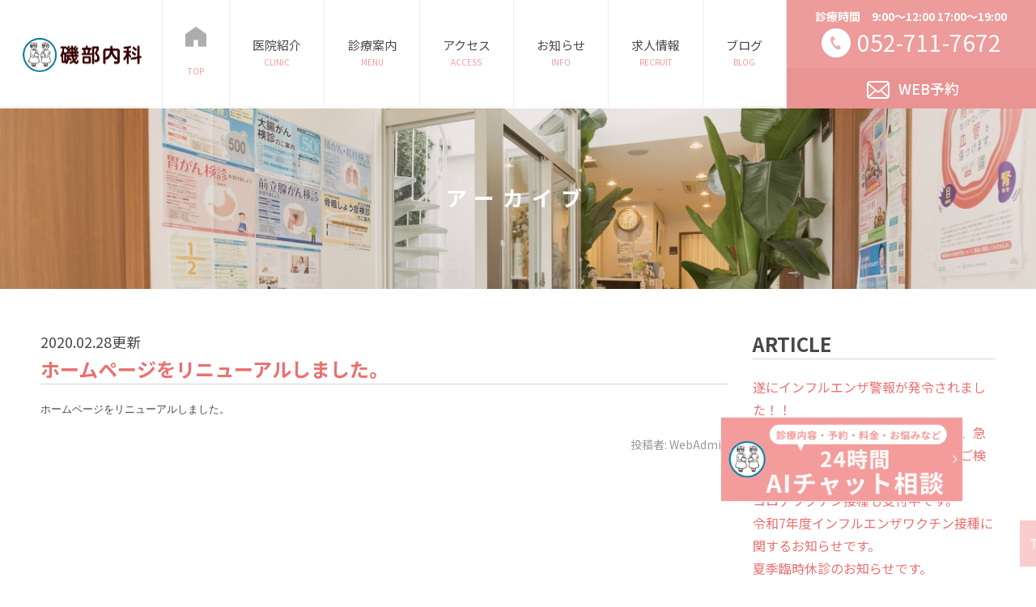

--- FILE ---
content_type: text/html; charset=UTF-8
request_url: https://isobenaika.com/news/13
body_size: 28722
content:
<!DOCTYPE html>
<html lang="ja">
<head>
  <meta charset="UTF-8">
  <meta name="format-detection" content="telephone=no">
  <meta name="viewport" content="width=device-width, initial-scale=1, minimum-scale=1">
  <link href="https://fonts.googleapis.com/css?family=Noto+Sans+JP:400,500,700|Noto+Serif+JP&display=swap&subset=japanese" rel="stylesheet">
  <link rel="stylesheet" type="text/css" href="https://isobenaika.com/wp-content/themes/genova_tpl/css/slick.css">
  <link rel="stylesheet" href="https://isobenaika.com/wp-content/themes/genova_tpl/style.css">

  <script type="text/javascript" src="https://isobenaika.com/wp-content/themes/genova_tpl/js/jquery-3.4.1.min.js"></script>
  <script type="text/javascript" src="https://isobenaika.com/wp-content/themes/genova_tpl/js/viewport-extra.min.js"></script>
  <script type="text/javascript" src="https://isobenaika.com/wp-content/themes/genova_tpl/js/slick.min.js"></script>
    <script type="text/javascript" src="https://isobenaika.com/wp-content/themes/genova_tpl/js/ai-popup.js"></script>
  <script type="text/javascript">
      // Device detection
      var device = (function(){
          var ua = navigator.userAgent;
          if(ua.indexOf('iPhone') > 0 || ua.indexOf('iPod') > 0 || ua.indexOf('Android') > 0 && ua.indexOf('Mobile') > 0){
              return 'sp';
          } else if(ua.indexOf('iPad') > 0 || ua.indexOf('Android') > 0) {
              return 'tab';
          } else if(ua.indexOf("Macintosh") > 0 && 'ontouchend' in document) {
              return 'tab';
          } else {
              return 'other';
          }
      })();

      // iOS detection
      // var isIOS = (function (){
      //     if(
      //         navigator.userAgent.indexOf('iPhone') !== -1 ||
      //         navigator.userAgent.indexOf('iPad') !== -1 ||
      //         ua.indexOf("Macintosh") > 0 && 'ontouchend' in document
      //     ) {
      //         return true;
      //     }
      //     return false;
      // })();

      //// Tablet Viewport
      if(device === "tab") {
          new ViewportExtra(1260);
      }

      $(function (){
          //// Tel link
          if (device === "other") {
              $("a[href^='tel']").addClass("no-hover").removeAttr("href");
          }

          // Movie language switching
          var $sw = $(".js-sw-route"), $movies = $(".js-route");
          $sw.click(function (){
              $sw.removeClass("selected");
              $(this).addClass("selected");
              var id = $(this).data("id");
              $movies.hide().filter("[data-id="+id+"]").fadeIn();
          });

          // Menu toggler
          // 背景にフォーカスが移らないように上端と下端ではスクロール禁止
          var $menu = $(".mod-menu");

          // タッチしたとき開始位置を保存しておく
          var touch_start_y;
          $(window).on('touchstart', function(event) {
              touch_start_y = event.originalEvent.changedTouches[0].screenY;
          });

          $(".mod-nav-toggler").click(function () {
              if($menu.hasClass("show")) {
                  $('body').removeAttr('style');
                  $menu.off('touchmove');

                  $menu.toggleClass("show");
                  $('html').removeAttr('style');
              } else {
                $menu.on("touchmove", function (event){
                    var current_y = event.originalEvent.changedTouches[0].screenY,
                        height = $menu.outerHeight(),
                        is_top = touch_start_y <= current_y && $menu[0].scrollTop === 0,
                        is_bottom = touch_start_y >= current_y && $menu[0].scrollHeight - $menu[0].scrollTop === height;

                    // スクロール対応モーダルの上端または下端のとき
                    if (is_top || is_bottom) {
                        // スクロール禁止
                        event.preventDefault();
                    }
                });

                $menu.toggleClass("show");
              }
          });

          if(device === "tab") {
              $(".js-hasSub").on("touchstart", function (e){
                  e.preventDefault();
              });
          }

          // Smooth anchor link
          $("a[href^='#']").click(function() {
              var speed = 800,
                  href = $(this).attr("href"),
                  target = $(href === "#" || href === "" ? 'html' : href),
                  position = target.offset().top - 50;
              $("html, body").animate({scrollTop: position}, speed, "swing");
              return false;
          });

          // Close before move from gnav
          $(".mod-menu a").click(function (){
              $menu.removeClass("show");
          });

          // SwitchMenu
          var
              $menuItems = $(".js-menu-list a"),
              $panels = $(".js-menu-panels li")
          ;
          // $menuItems.click(function (){
          //     $menuItems.removeClass("selected");
          //     var id = $(this).addClass("selected").data("id");
          //     $panels.hide().filter("[data-id="+id+"]").fadeIn();
          // });
          $menuItems.on({
              'mouseenter' : function(){
                  $menuItems.removeClass("selected");
                  var id = $(this).addClass("selected").data("id");
                  $panels.hide();
                  $panels.filter("[data-id="+id+"]").fadeIn();
                  $panels.removeClass("selected");
                  $panels.filter("[data-id="+id+"]").addClass("selected");
              }
          });
      })
  </script>

	<title>ホームページをリニューアルしました。 | 磯部内科医院</title>

<!-- All in One SEO Pack 3.3.3 によって Michael Torbert の Semper Fi Web Design[5502,5535] -->
<script type="application/ld+json" class="aioseop-schema">{"@context":"https://schema.org","@graph":[{"@type":"Organization","@id":"https://isobenaika.com/#organization","url":"https://isobenaika.com/","name":"\u78ef\u90e8\u5185\u79d1\u533b\u9662","sameAs":[]},{"@type":"WebSite","@id":"https://isobenaika.com/#website","url":"https://isobenaika.com/","name":"\u78ef\u90e8\u5185\u79d1\u533b\u9662","publisher":{"@id":"https://isobenaika.com/#organization"}},{"@type":"WebPage","@id":"https://isobenaika.com/news/13#webpage","url":"https://isobenaika.com/news/13","inLanguage":"ja","name":"\u30db\u30fc\u30e0\u30da\u30fc\u30b8\u3092\u30ea\u30cb\u30e5\u30fc\u30a2\u30eb\u3057\u307e\u3057\u305f\u3002","isPartOf":{"@id":"https://isobenaika.com/#website"},"datePublished":"2020-02-27T19:08:51+00:00","dateModified":"2020-02-27T04:51:43+00:00"},{"@type":"Article","@id":"https://isobenaika.com/news/13#article","isPartOf":{"@id":"https://isobenaika.com/news/13#webpage"},"author":{"@id":"https://isobenaika.com/author/webadmin-p2/#author"},"headline":"\u30db\u30fc\u30e0\u30da\u30fc\u30b8\u3092\u30ea\u30cb\u30e5\u30fc\u30a2\u30eb\u3057\u307e\u3057\u305f\u3002","datePublished":"2020-02-27T19:08:51+00:00","dateModified":"2020-02-27T04:51:43+00:00","commentCount":0,"mainEntityOfPage":{"@id":"https://isobenaika.com/news/13#webpage"},"publisher":{"@id":"https://isobenaika.com/#organization"},"articleSection":"\u304a\u77e5\u3089\u305b"},{"@type":"Person","@id":"https://isobenaika.com/author/webadmin-p2/#author","name":"WebAdmin","sameAs":[],"image":{"@type":"ImageObject","@id":"https://isobenaika.com/#personlogo","url":"https://secure.gravatar.com/avatar/eb999cfb64dab787509bfb08d4f3449c?s=96&d=mm&r=g","width":96,"height":96,"caption":"WebAdmin"}}]}</script>
<link rel="canonical" href="https://isobenaika.com/news/13" />
<!-- All in One SEO Pack -->
<link rel='dns-prefetch' href='//s.w.org' />
<link rel="alternate" type="application/rss+xml" title="磯部内科医院 &raquo; フィード" href="https://isobenaika.com/feed/" />
<link rel="alternate" type="application/rss+xml" title="磯部内科医院 &raquo; コメントフィード" href="https://isobenaika.com/comments/feed/" />
<link rel="alternate" type="application/rss+xml" title="磯部内科医院 &raquo; ホームページをリニューアルしました。 のコメントのフィード" href="https://isobenaika.com/news/13/feed/" />
		<script type="text/javascript">
			window._wpemojiSettings = {"baseUrl":"https:\/\/s.w.org\/images\/core\/emoji\/11\/72x72\/","ext":".png","svgUrl":"https:\/\/s.w.org\/images\/core\/emoji\/11\/svg\/","svgExt":".svg","source":{"concatemoji":"https:\/\/isobenaika.com\/wp-includes\/js\/wp-emoji-release.min.js?ver=4.9.28"}};
			!function(e,a,t){var n,r,o,i=a.createElement("canvas"),p=i.getContext&&i.getContext("2d");function s(e,t){var a=String.fromCharCode;p.clearRect(0,0,i.width,i.height),p.fillText(a.apply(this,e),0,0);e=i.toDataURL();return p.clearRect(0,0,i.width,i.height),p.fillText(a.apply(this,t),0,0),e===i.toDataURL()}function c(e){var t=a.createElement("script");t.src=e,t.defer=t.type="text/javascript",a.getElementsByTagName("head")[0].appendChild(t)}for(o=Array("flag","emoji"),t.supports={everything:!0,everythingExceptFlag:!0},r=0;r<o.length;r++)t.supports[o[r]]=function(e){if(!p||!p.fillText)return!1;switch(p.textBaseline="top",p.font="600 32px Arial",e){case"flag":return s([55356,56826,55356,56819],[55356,56826,8203,55356,56819])?!1:!s([55356,57332,56128,56423,56128,56418,56128,56421,56128,56430,56128,56423,56128,56447],[55356,57332,8203,56128,56423,8203,56128,56418,8203,56128,56421,8203,56128,56430,8203,56128,56423,8203,56128,56447]);case"emoji":return!s([55358,56760,9792,65039],[55358,56760,8203,9792,65039])}return!1}(o[r]),t.supports.everything=t.supports.everything&&t.supports[o[r]],"flag"!==o[r]&&(t.supports.everythingExceptFlag=t.supports.everythingExceptFlag&&t.supports[o[r]]);t.supports.everythingExceptFlag=t.supports.everythingExceptFlag&&!t.supports.flag,t.DOMReady=!1,t.readyCallback=function(){t.DOMReady=!0},t.supports.everything||(n=function(){t.readyCallback()},a.addEventListener?(a.addEventListener("DOMContentLoaded",n,!1),e.addEventListener("load",n,!1)):(e.attachEvent("onload",n),a.attachEvent("onreadystatechange",function(){"complete"===a.readyState&&t.readyCallback()})),(n=t.source||{}).concatemoji?c(n.concatemoji):n.wpemoji&&n.twemoji&&(c(n.twemoji),c(n.wpemoji)))}(window,document,window._wpemojiSettings);
		</script>
		<style type="text/css">
img.wp-smiley,
img.emoji {
	display: inline !important;
	border: none !important;
	box-shadow: none !important;
	height: 1em !important;
	width: 1em !important;
	margin: 0 .07em !important;
	vertical-align: -0.1em !important;
	background: none !important;
	padding: 0 !important;
}
</style>
<link rel='stylesheet' id='contact-form-7-css'  href='https://isobenaika.com/wp-content/plugins/contact-form-7/includes/css/styles.css?ver=5.1.6' type='text/css' media='all' />
<link rel='stylesheet' id='contact-form-7-confirm-css'  href='https://isobenaika.com/wp-content/plugins/contact-form-7-add-confirm/includes/css/styles.css?ver=5.1' type='text/css' media='all' />
<script type='text/javascript' src='https://isobenaika.com/wp-includes/js/jquery/jquery.js?ver=1.12.4'></script>
<script type='text/javascript' src='https://isobenaika.com/wp-includes/js/jquery/jquery-migrate.min.js?ver=1.4.1'></script>
<link rel='https://api.w.org/' href='https://isobenaika.com/wp-json/' />
<link rel="EditURI" type="application/rsd+xml" title="RSD" href="https://isobenaika.com/xmlrpc.php?rsd" />
<link rel="wlwmanifest" type="application/wlwmanifest+xml" href="https://isobenaika.com/wp-includes/wlwmanifest.xml" /> 
<link rel='next' title='医院ブログを更新していきます。' href='https://isobenaika.com/blog/16' />
<meta name="generator" content="WordPress 4.9.28" />
<link rel='shortlink' href='https://isobenaika.com/?p=13' />
<link rel="alternate" type="application/json+oembed" href="https://isobenaika.com/wp-json/oembed/1.0/embed?url=https%3A%2F%2Fisobenaika.com%2Fnews%2F13" />
<link rel="alternate" type="text/xml+oembed" href="https://isobenaika.com/wp-json/oembed/1.0/embed?url=https%3A%2F%2Fisobenaika.com%2Fnews%2F13&#038;format=xml" />
  <style>
    #wpadminbar, #adminmenuwrap {
      background: #3d3d3d;
    }
    #wpadminbar #wp-admin-bar-wp-logo>.ab-item .ab-icon {
      width: 54px;
    }
    #wpadminbar #wp-admin-bar-wp-logo > .ab-item .ab-icon::before {
      display: inline-block;
      content: '';
      width: 54px;
      height: 20px;
      background: url(https://isobenaika.com/wp-content/themes/genova_tpl/img/logo.png) 50% 50% no-repeat;
      background-size: 100%;
      margin-left: 6px;
    }
    #wpadminbar #adminbarsearch:before, #wpadminbar .ab-icon:before, #wpadminbar .ab-item:before{
      color: rgb(97, 97, 97);
    }
    #wpadminbar .ab-empty-item, #wpadminbar a.ab-item, #wpadminbar>#wp-toolbar span.ab-label, #wpadminbar>#wp-toolbar span.noticon {
      color: rgb(97, 97, 97);
    }
    #wpadminbar, #adminmenuwrap {
      background:#fff!important;box-shadow:0px 1px 5px 1px rgba(0,0,0,.3);
    }
    #wp-admin-bar-wp-logo-default {
      display: none;
    }
    #wp-admin-bar-wp-logo {
      pointer-events: none;
    }
  </style>

	<!-- Google tag (gtag.js) -->
  <script async src="https://www.googletagmanager.com/gtag/js?id=UA-120788391-17&id=G-S7C8J4JM5D"></script>
<script>
  window.dataLayer = window.dataLayer || [];
  function gtag(){dataLayer.push(arguments);}
  gtag('js', new Date());

  gtag('config', 'UA-120788391-17');
	  gtag('config', 'G-S7C8J4JM5D');
</script>

</head>
<body>
<div class="mod-wrapper">
<div class="mask"></div>
<div class="window">
    <div class="ai_popup">
        <div class="close"><img src="/wp-content/uploads/popup_close.png" /></div>
        <p class="popup_title">当院のHPをご覧になっていただき<br>ありがとうございます</p>
        <div class="popup_underline"></div>
        <p class="popup_title2">診療内容・予約・料金・お悩みなど<br>お気軽にご相談下さい</p>
        <ul class="ai_popup_content">
<li data-open-chatbot><a target="" href="javascript:void(0)"><img class="popup_icon_img" src="/wp-content/uploads/popup_icon01.png">
        <p>24時間AIチャット相談</p><img class="popup_arrow_img" src="/wp-content/uploads/popup_arrow.png" />
    </a></li>
        </ul>
        <div>
            <div style="margin-bottom: 16px; border-bottom: solid 1px #E2E2E2;"></div>
            <table class="tbl-officeHours">
                <thead>
                    <tr style="">
                        <th class="wide title">診療時間</th>
                        <th>月</th>
                        <th>火</th>
                        <th>水</th>
                        <th>木</th>
                        <th>金</th>
                        <th>土</th>
                        <th>日</th>
                        <th>祝</th>
                    </tr>
                </thead>
                <tbody>
                    <tr>
                        <th class="wide">09:00 ～ 12:00</th>
                        <td>●</td>
                        <td>●</td>
                        <td>●</td>
                        <td>●</td>
                        <td>●</td>
                        <td>●</td>
                        <td class="close">-</td>
                        <td class="close">-</td>
                    </tr>
                    <tr>
                        <th class="wide">17:00 ～ 19:00</th>
                        <td>●</td>
                        <td>●</td>
                        <td>●</td>
                        <td class="close">-</td>
                        <td>●</td>
                        <td class="close">-</td>
                        <td class="close">-</td>
                        <td class="close">-</td>
                    </tr>
                </tbody>
            </table>
        </div>
        </div>
    </div>
  <header>
    <div class="inner">
      <h1><a href="https://isobenaika.com"><img src="https://isobenaika.com/wp-content/themes/genova_tpl/img/logo.svg" alt="磯部内科" width="199" height="57" /></a></h1>
      <ul class="mod-menu">
        <li class="home">
          <a href="https://isobenaika.com">
            <div><img src="https://isobenaika.com/wp-content/themes/genova_tpl/img/icon_home.svg" alt="TOP" width="26" height="26" class="pc" /><br class="pc"><span class="home">TOP</span></div>
          </a>
        </li>
        <li>
          <a href="https://isobenaika.com/clinic">
            <div>医院紹介<br class="pc"><span class="home pc">CLINIC</span></div>
          </a>
        </li>
        <li>
          <a href="https://isobenaika.com/about" class="js-hasSub">
            <div>診療案内<br class="pc"><span class="home pc">MENU</span></div>
          </a>
          <ul class="sub">
            <li><a href="https://isobenaika.com/lifestyle_disease">生活習慣病</a></li>
            <li><a href="https://isobenaika.com/endoscopy">内視鏡検査</a></li>
            <li><a href="https://isobenaika.com/sas">睡眠時<br class="pc">無呼吸症候群</a></li>
            <li><a href="https://isobenaika.com/kampo">漢方治療</a></li>
            <li><a href="https://isobenaika.com/medical_checkup">健康診断・<br class="pc">各種検診・<br class="pc">各種検査</a></li>
          </ul>
        </li>
        <li>
			<a href="https://isobenaika.com/clinic/#a01">
            <div>アクセス<br class="pc"><span class="home pc">ACCESS</span></div>
          </a>
        </li>
        <li>
          <a href="https://isobenaika.com/news">
            <div>お知らせ<br class="pc"><span class="home pc">INFO</span></div>
          </a>
        </li>
        <li>
          <a href="https://isobenaika.com/recruit">
            <div>求人情報<br class="pc"><span class="home pc">RECRUIT</span></div>
          </a>
        </li>
        <li>
          <a href="https://isobenaika.com/blog">
            <div>ブログ<br class="pc"><span class="home pc">BLOG</span></div>
          </a>
        </li>
      </ul>
      <button class="mod-nav-toggler"><span>MENU</span></button>
      <div class="mod-menu-info">
        <div class="upper">
          <div class="time">診療時間　9:00～12:00  17:00～19:00</div>
          <a href="tel:0527117672" class="ico-tel-circle">052-711-7672</a>
        </div>
        <a href="https://isobe.mdja.jp/" class="bottom ico-mail" target="_blank">WEB予約</a>
      </div>
    </div>
  </header>
  <main>
<div class="mod-archive">
  <h2 class="head">アーカイブ</h2>

  <div class="flexer">
    <div class="main">
					            <article class="entry" itemscope itemType="http://schema.org/BlogPosting">
              <p class="date">2020.02.28更新</p>
              <h3 class="title" itemprop="name"><a href="https://isobenaika.com/news/13" itemprop="url">ホームページをリニューアルしました。</a></h3>
              <div class="body" itemprop="articleBody">
				  <pre class="moz-quote-pre">ホームページをリニューアルしました。</pre>
              </div>
              <!--//blogArea-->
              <p class="contributor">投稿者: <span class="author">WebAdmin</span></p>
            </article>
			          <div class="pagination">
			            </div>
		    </div>

	  <div class="side">
  <section>
    <h3>ARTICLE</h3>
    <ul>
		          <li><a href="https://isobenaika.com/news/1101">遂にインフルエンザ警報が発令されました！！</a></li>
		          <li><a href="https://isobenaika.com/news/1096">今年のインフルエンザは流行が早く、急増中です！　早めのワクチン接種をご検討ください！！</a></li>
		          <li><a href="https://isobenaika.com/news/1092">コロナワクチン接種も受付中です。</a></li>
		          <li><a href="https://isobenaika.com/news/1086">令和7年度インフルエンザワクチン接種に関するお知らせです。</a></li>
		          <li><a href="https://isobenaika.com/news/1075">夏季臨時休診のお知らせです。</a></li>
		    </ul>
  </section>

  <section>
    <h3>SEARCH</h3>
    <form action="https://www.google.co.jp/search" method="get" class="blog_search_form">
      <span class="blog_search_input"><input class="base_border_color searchInput" type="text" onfocus="if(this.value == 'サイト検索') this.value='';" onblur="if(this.value == '') this.value='サイト検索';" value="サイト検索" name="q"></span>
      <span class="blog_search_submit"><input class="base_bg_color_1" type="submit" value="検索"></span>
      <input type="hidden" value="UTF-8" name="ie">
      <input type="hidden" value="UTF-8" name="oe">
      <input type="hidden" value="ja" name="hl">
      <input type="hidden" value="https://isobenaika.com" name="sitesearch">
    </form>
  </section>

  <section>
    <h3>ARCHIVE</h3>
    <ul>
			<li><a href='https://isobenaika.com/date/2025/11/'>2025年11月</a></li>
	<li><a href='https://isobenaika.com/date/2025/10/'>2025年10月</a></li>
	<li><a href='https://isobenaika.com/date/2025/07/'>2025年7月</a></li>
	<li><a href='https://isobenaika.com/date/2025/05/'>2025年5月</a></li>
	<li><a href='https://isobenaika.com/date/2025/03/'>2025年3月</a></li>
	<li><a href='https://isobenaika.com/date/2024/11/'>2024年11月</a></li>
	<li><a href='https://isobenaika.com/date/2024/10/'>2024年10月</a></li>
	<li><a href='https://isobenaika.com/date/2024/08/'>2024年8月</a></li>
	<li><a href='https://isobenaika.com/date/2024/05/'>2024年5月</a></li>
	<li><a href='https://isobenaika.com/date/2024/04/'>2024年4月</a></li>
	<li><a href='https://isobenaika.com/date/2023/12/'>2023年12月</a></li>
	<li><a href='https://isobenaika.com/date/2023/09/'>2023年9月</a></li>
	<li><a href='https://isobenaika.com/date/2023/08/'>2023年8月</a></li>
	<li><a href='https://isobenaika.com/date/2023/05/'>2023年5月</a></li>
	<li><a href='https://isobenaika.com/date/2023/03/'>2023年3月</a></li>
	<li><a href='https://isobenaika.com/date/2023/01/'>2023年1月</a></li>
	<li><a href='https://isobenaika.com/date/2022/12/'>2022年12月</a></li>
	<li><a href='https://isobenaika.com/date/2022/10/'>2022年10月</a></li>
	<li><a href='https://isobenaika.com/date/2022/09/'>2022年9月</a></li>
	<li><a href='https://isobenaika.com/date/2022/06/'>2022年6月</a></li>
	<li><a href='https://isobenaika.com/date/2022/05/'>2022年5月</a></li>
	<li><a href='https://isobenaika.com/date/2022/04/'>2022年4月</a></li>
	<li><a href='https://isobenaika.com/date/2022/03/'>2022年3月</a></li>
	<li><a href='https://isobenaika.com/date/2022/02/'>2022年2月</a></li>
	<li><a href='https://isobenaika.com/date/2022/01/'>2022年1月</a></li>
	<li><a href='https://isobenaika.com/date/2021/12/'>2021年12月</a></li>
	<li><a href='https://isobenaika.com/date/2021/07/'>2021年7月</a></li>
	<li><a href='https://isobenaika.com/date/2021/06/'>2021年6月</a></li>
	<li><a href='https://isobenaika.com/date/2021/05/'>2021年5月</a></li>
	<li><a href='https://isobenaika.com/date/2020/10/'>2020年10月</a></li>
	<li><a href='https://isobenaika.com/date/2020/09/'>2020年9月</a></li>
	<li><a href='https://isobenaika.com/date/2020/05/'>2020年5月</a></li>
	<li><a href='https://isobenaika.com/date/2020/02/'>2020年2月</a></li>
    </ul>
  </section>

  <section>
    <h3>CATEGORY</h3>
    <ul>
			<li class="cat-item cat-item-2"><a href="https://isobenaika.com/category/news/" >お知らせ</a>
<ul class='children'>
	<li class="cat-item cat-item-9"><a href="https://isobenaika.com/category/news/%e9%81%8e%e5%8e%bb%e3%81%ae%e3%81%8a%e7%9f%a5%e3%82%89%e3%81%9b/" >過去のお知らせ</a>
</li>
</ul>
</li>
	<li class="cat-item cat-item-3"><a href="https://isobenaika.com/category/recruit/" >求人ブログ</a>
</li>
	<li class="cat-item cat-item-1"><a href="https://isobenaika.com/category/blog/" >院長ブログ</a>
</li>
  </section>
</div>
  </div>
</div>

</main>
  <div class="ai_popup_wrapper">
    <div class="ai_bnr_wrapper" id="open-chatbot">
        <img class="pc"  src="/wp-content/uploads/fixed_pop_pc.png"/>
        <img class="sp" src="/wp-content/uploads/fixed_pop_sp.png"/>
    </div>
</div>
<footer>
  <div class="inner">
    <div class="info">
      <img src="https://isobenaika.com/wp-content/themes/genova_tpl/img/logo.svg" alt="磯部内科" width="199" height="57" class="logo" />
      <dl>
        <dt>所在地</dt><dd>〒461-0049<br>
          愛知県名古屋市東区古出来二丁目1番16号</dd>
        <dt>電話番号</dt><dd><a href="tel:0527117672" class="txt-white">052-711-7672</a></dd>
      </dl>

      <div class="banners">
        <a href="https://doctorsfile.jp/h/66688/df/1/" target="_blank">
          <picture>
            <source media="(min-width: 768px)" srcset="https://isobenaika.com/wp-content/themes/genova_tpl/img/banner_doctors_file.jpg 1x, https://isobenaika.com/wp-content/themes/genova_tpl/img/banner_doctors_file@2x.jpg 2x">
            <source media="(max-width: 767px)" srcset="https://isobenaika.com/wp-content/themes/genova_tpl/img/banner_doctors_file@2x.jpg">
            <img class="text" src="https://isobenaika.com/wp-content/themes/genova_tpl/img/banner_doctors_file.jpg" alt="doctors file" width="236" height="94"/>
          </picture>
        </a>
        <a href="https://isobenaika.com/recruit">
          <picture>
            <source media="(min-width: 768px)" srcset="https://isobenaika.com/wp-content/themes/genova_tpl/img/banner_recruit_02.jpg 1x, https://isobenaika.com/wp-content/themes/genova_tpl/img/banner_recruit_02@2x.jpg 2x">
            <source media="(max-width: 767px)" srcset="https://isobenaika.com/wp-content/themes/genova_tpl/img/banner_recruit_02@2x.jpg">
            <img class="text" src="https://isobenaika.com/wp-content/themes/genova_tpl/img/banner_recruit_02.jpg" alt="求人案内" width="235" height="94"/>
          </picture>
        </a>
      </div>
				 <div class="mdoc_w"><a href="https://medicaldoc.jp/recommend/nagoya-higashi-ct-internal-medicine/" target="_blank" rel="nofollow"><img
src="https://medicaldoc.jp/common/img/banner/mdoc_banner_600x100.png"
alt="身近でやさしい医療メディア MedicalDOC"></a></div>
    </div>
    <div class="menues">
      <h2><img src="https://isobenaika.com/wp-content/themes/genova_tpl/img/txt_menu.svg" alt="MENU" width="95" height="19"/></h2>
      <div class="menues-inner">
        <ul class="menu">
          <li><a href="https://isobenaika.com">トップ</a></li>
          <li><a href="https://isobenaika.com/clinic">医院紹介</a></li>
          <li><a href="https://isobenaika.com/about">診療案内</a></li>
          <li><a href="https://isobenaika.com/lifestyle_disease">生活習慣病</a></li>
          <li><a href="https://isobenaika.com/endoscopy">内視鏡検査</a></li>
          <li><a href="https://isobenaika.com/sas">睡眠時<br class="pc">無呼吸症候群</a></li>
          <li><a href="https://isobenaika.com/kampo">漢方治療</a></li>
          <li><a href="https://isobenaika.com/medical_checkup">各種健康診断・<br class="pc">検診・検査・予防接種
        </ul>
        <ul class="menu">
          <li><a href="https://isobenaika.com/clinic/#a01">アクセス</a></li>
          <li><a href="https://isobenaika.com/recruit">求人情報</a></li>
          <li><a href="https://isobenaika.com/news">お知らせ</a></li>
          <li><a href="https://isobenaika.com/blog">ブログ</a></li>
          <li><a href="https://isobenaika.com/sitemap.html">サイトマップ</a></li>
        </ul>
      </div>
    </div>
  </div>
</footer>
<script src="https://console.nomoca-ai.com/api/chatbot?bid=NDI3MTM5NTItNjU3MS01OGYxLTVmN2ItZmY2MWEzMmY5NTBkOkJvdDoyNTIz&open_trigger=banner"></script>
<aside>
  <a class="footer_tel" href="tel: 0527117672">電話する</a>
  <a class="footer_web" href="https://isobe.mdja.jp" target="_blank">WEB予約</a>
  <a class="footer_totop" href="#">TOP</a>
</aside>
</div>

<div class="mod-totop">
  <a href="#">TOP</a>
</div>

<script type='text/javascript'>
/* <![CDATA[ */
var wpcf7 = {"apiSettings":{"root":"https:\/\/isobenaika.com\/wp-json\/contact-form-7\/v1","namespace":"contact-form-7\/v1"}};
/* ]]> */
</script>
<script type='text/javascript' src='https://isobenaika.com/wp-content/plugins/contact-form-7/includes/js/scripts.js?ver=5.1.6'></script>
<script type='text/javascript' src='https://isobenaika.com/wp-includes/js/jquery/jquery.form.min.js?ver=4.2.1'></script>
<script type='text/javascript' src='https://isobenaika.com/wp-content/plugins/contact-form-7-add-confirm/includes/js/scripts.js?ver=5.1'></script>
<script type='text/javascript' src='https://isobenaika.com/wp-includes/js/wp-embed.min.js?ver=4.9.28'></script>
</body>
</html>

--- FILE ---
content_type: text/css
request_url: https://isobenaika.com/wp-content/themes/genova_tpl/style.css
body_size: 55557
content:
@charset "UTF-8";
/*
Eric Meyer's CSS Reset
<a href="http://meyerweb.com/eric/tools/css/reset/" target="_blank" rel="noreferrer" style="cursor:help;display:inline !important;">http://meyerweb.com/eric/tools/css/reset/</a>
v1.0 | 20080212
CSSresetr.com
*/
html, body, div, span, applet, object, iframe,
h1, h2, h3, h4, h5, h6, p, blockquote, pre,
a, abbr, acronym, address, big, cite, code,
del, dfn, em, font, img, ins, kbd, q, s, samp,
small, strike, strong, sub, sup, tt, var,
b, u, i, center,
dl, dt, dd, ol, ul, li,
fieldset, form, label, legend,
table, caption, tbody, tfoot, thead, tr, th, td {
  margin: 0;
  padding: 0;
  border: 0;
  outline: 0;
  font-size: 100%;
  vertical-align: baseline;
  background: transparent; }

body {
  line-height: 1; }

ol, ul {
  list-style: none; }

blockquote, q {
  quotes: none; }

blockquote:before, blockquote:after,
q:before, q:after {
  content: '';
  content: none; }

/* remember to define focus styles! */
:focus {
  outline: 0; }

/* remember to highlight inserts somehow! */
ins {
  text-decoration: none; }

del {
  text-decoration: line-through; }

/* tables still need 'cellspacing=0' in the markup */
table {
  border-collapse: collapse;
  border-spacing: 0; }

@keyframes show {
  from {
    opacity: 0; }
  to {
    opacity: 1; } }
* {
  box-sizing: border-box; }

body {
  line-height: 1.5; }

a {
  transition: opacity .3s; }
  a:link {
    color: #EB7070;
    text-decoration: none; }
  a:visited {
    color: #EB7070; }
  a:active {
    color: #EB7070; }
  a:hover {
    opacity: .6; }

img {
  vertical-align: top;
  max-width: 100%;
  height: auto; }

iframe {
  vertical-align: top; }

button {
  background: none;
  border: none;
  margin: 0;
  padding: 0;
  cursor: pointer; }

figure {
  margin: 0;
  padding: 0; }

picture {
  display: inline-block; }

@media screen and (max-width: 767px) {
  .pc {
    display: none; } }

@media screen and (min-width: 768px) {
  .sp {
    display: none; } }

@media screen and (min-width: 768px) {
  .break-wide {
    display: block; } }

@media screen and (max-width: 767px) {
  .break-thin {
    display: block; } }

.tac {
  text-align: center; }

.no-hover:hover {
  opacity: 1 !important; }

@media screen and (min-width: 768px) {
  .mod-nav-toggler {
    display: none; } }
@media screen and (max-width: 767px) {
  .mod-nav-toggler {
    display: block;
    position: absolute;
    top: 0;
    right: 0;
    width: 70px;
    height: 70px;
    padding: 16px;
    z-index: 100;
    transition: all .4s;
    color: #fff;
    font-size: 11px;
    text-align: center;
    background-color: #F49C9C; }
    .mod-nav-toggler span {
      display: block;
      width: 40px;
      position: absolute;
      bottom: 11px;
      text-align: center;
      letter-spacing: 1px;
      border-top: solid 3px #fff;
      color: #fff;
      padding-top: 6px; }
    .mod-nav-toggler::before {
      content: "";
      border-top: solid 3px #fff;
      height: 1px;
      width: 40px;
      position: absolute;
      top: 17px;
      display: block;
      transition: all .3s; }
    .mod-nav-toggler::after {
      content: "";
      border-top: solid 3px #fff;
      height: 1px;
      width: 40px;
      position: absolute;
      top: 27px;
      display: block;
      transition: all .3s; } }

@media screen and (min-width: 768px) {
  .mod-fixed-info {
    position: fixed;
    top: 238px;
    right: 0; } }
@media screen and (max-width: 767px) {
  .mod-fixed-info {
    display: none; } }

.mod-totop {
  margin: 0 auto;
  width: 100%;
  min-width: 1130px;
  max-width: 1366px;
  position: fixed;
  bottom: 0; }
  .mod-totop a {
    display: inline-block;
    width: 57px;
    height: 57px;
    line-height: 57px;
    background-color: themeColOps(0.5);
    text-align: center;
    color: #fff;
    text-decoration: none;
    position: absolute;
    bottom: 20px;
    right: 30px; }

@media screen and (min-width: 768px) {
  .mod-3_2panel {
    display: flex;
    flex-wrap: wrap;
    border-bottom: solid 2px #fff;
    margin: 0 auto;
    max-width: 1920px; }
    .mod-3_2panel li {
      height: 18.1552vw;
      text-align: center;
      background-size: cover;
      transition: all 0.3s; }
      .mod-3_2panel li:nth-of-type(-n+3) {
        width: 33.3%;
        border-bottom: solid 2px #fff; }
      .mod-3_2panel li:nth-of-type(2) {
        width: calc(33.4% - 2px);
        border: solid 1px #fff;
        border-width: 0 2px 2px; }
      .mod-3_2panel li:nth-of-type(4) {
        width: calc(50% - 1px);
        border-right: solid 2px #fff; }
      .mod-3_2panel li:nth-of-type(5) {
        width: 50%; }
      .mod-3_2panel li:nth-of-type(1) {
        background-image: url(img/img_pickup_1.jpg); }
            .mod-3_2panel li:nth-of-type(1):hover {
              background-image: url(img/img_pickup_1_hover.jpg); }
      .mod-3_2panel li:nth-of-type(2) {
        background-image: url(img/img_pickup_2.jpg); }
        .mod-3_2panel li:nth-of-type(2):hover {
              background-image: url(img/img_pickup_2_hover.jpg); }
      .mod-3_2panel li:nth-of-type(3) {
        background-image: url(img/img_pickup_3.jpg); }
        .mod-3_2panel li:nth-of-type(3):hover {
              background-image: url(img/img_pickup_3_hover.jpg); }
      .mod-3_2panel li:nth-of-type(4) {
        background-image: url(img/img_pickup_4.jpg); }
        .mod-3_2panel li:nth-of-type(4):hover {
              background-image: url(img/img_pickup_4_hover.jpg); }
      .mod-3_2panel li:nth-of-type(5) {
        background-image: url(img/img_pickup_5.jpg); }
        .mod-3_2panel li:nth-of-type(5):hover {
              background-image: url(img/img_pickup_5_hover.jpg); }
    .mod-3_2panel a {
      width: 100%;
      height: 100%;
      display: flex;
      align-items: center;
      justify-content: center;
      color: #fff !important;
      font-size: 26px;
      font-weight: 500; }
      .mod-3_2panel a:hover {
        opacity: 1; } }
@media screen and (max-width: 767px) {
  .mod-3_2panel {
    border-bottom: solid 2px #fff; }
    .mod-3_2panel li {
      width: 100%;
      height: 180px;
      text-align: center;
      background-size: cover;
      border-bottom: solid 2px #fff; }
      .mod-3_2panel li:nth-of-type(1) {
        background-image: url(img/img_pickup_1_sp@2x.jpg); }
      .mod-3_2panel li:nth-of-type(2) {
        background-image: url(img/img_pickup_2_sp@2x.jpg); }
      .mod-3_2panel li:nth-of-type(3) {
        background-image: url(img/img_pickup_3_sp@2x.jpg); }
      .mod-3_2panel li:nth-of-type(4) {
        background-image: url(img/img_pickup_4_sp@2x.jpg); }
      .mod-3_2panel li:nth-of-type(5) {
        background-image: url(img/img_pickup_5_sp@2x.jpg); }
    .mod-3_2panel a {
      width: 100%;
      height: 100%;
      display: flex;
      align-items: center;
      justify-content: center;
      color: #fff !important;
      font-size: 22px;
      font-weight: 500; } }

.tbl-officeHours {
  border-bottom: solid 1px #E2E2E2;
  margin-bottom: 16px; }
  .tbl-officeHours th, .tbl-officeHours td {
    font-weight: 400;
    width: 40px;
    height: 36px; }
  .tbl-officeHours thead .wide {
    font-weight: bold; }
  .tbl-officeHours tbody th, .tbl-officeHours tbody td {
    text-align: center;
    padding: 2px 0px 9px; }
  .tbl-officeHours tbody td {
    color: #F49C9C; }
  .tbl-officeHours tbody tr:last-of-type th, .tbl-officeHours tbody tr:last-of-type td {
    padding: 0 0 13px; }
  .tbl-officeHours .wide {
    text-align: left;
    width: 120px; }
  .tbl-officeHours .title {
    color: #E88F8F; }
  .tbl-officeHours .close {
    color: #484848; }
  @media screen and (max-width: 767px) {
    .tbl-officeHours thead th {
      font-size: 13px; }
    .tbl-officeHours thead .wide {
      font-size: 15px; }
    .tbl-officeHours tbody th, .tbl-officeHours tbody td {
      font-size: 12px; } }

.btn-square {
  text-align: center;
  background: #F49C9C;
  color: #fff !important;
  display: inline-block;
  padding: 15px 0;
  position: relative; }
  .btn-square::after {
    content: "";
    position: absolute;
    border-left: solid 6px transparent;
    border-bottom: solid 6px #fff;
    bottom: 5px;
    right: 5px; }
  @media screen and (max-width: 767px) {
    .btn-square {
      width: 85%;
      margin: 50px auto 10px;
      display: block; } }

.btn-arrow {
  display: inline-block;
  height: 47px;
  background-color: #F49C9C;
  color: #fff !important;
  text-align: center;
  vertical-align: middle;
  line-height: 47px; }
  .btn-arrow::after {
    content: "";
    display: inline-block;
    margin-left: 10px;
    border-top: solid 2px #fff;
    border-right: solid 2px #FFf;
    transform: rotate(45deg);
    width: 6px;
    height: 6px;
    vertical-align: middle; }
  @media screen and (min-width: 768px) {
    .btn-arrow {
      width: 287px; } }
  @media screen and (max-width: 767px) {
    .btn-arrow {
      width: 100%; } }

.ico-plus::before {
  content: "+";
  font-size: 30px;
  display: inline-block;
  vertical-align: -2px;
  margin-right: 6px; }

.ico-building::before {
  display: inline-block;
  content: url(img/ico-clinic.svg);
  background-size: 100%;
  width: 19px;
  height: 17px;
  margin-right: 6px;
  vertical-align: -1px; }

.ico-train::before {
  display: inline-block;
  content: url(/img/ico-train.svg);
  background-size: 100%;
  width: 18px;
  height: 21px;
  margin-right: 10px;
  vertical-align: -2px; }

.ico-tel::before {
  content: "";
  display: inline-block;
  background-image: url(/img/ico-tel.svg);
  background-size: 17px 24px;
  width: 17px;
  height: 24px;
  margin-right: 6px; }

.ico-tel-wh::before {
  content: "";
  display: inline-block;
  background-image: url(/img/ico-tel_wh.svg);
  background-size: 14px 20px;
  width: 14px;
  height: 20px;
  margin-right: 6px;
  vertical-align: -5px; }

.ico-consult::before {
  content: "";
  display: inline-block;
  background-image: url(/img/ico-consult.svg);
  background-size: 29px 20px;
  width: 29px;
  height: 20px;
  margin-right: 6px;
  vertical-align: -5px; }

@media screen and (min-width: 768px) {
  .mod-inquiry {
    width: 100%;
    max-width: 960px;
    margin: 0 auto;
    padding-top: 2em;
    display: flex;
    flex-wrap: wrap; }
    .mod-inquiry dt, .mod-inquiry dd {
      padding: 7px 10px 20px;
      text-align: left;
      vertical-align: top; }
    .mod-inquiry dt {
      font-weight: bold;
      color: #000;
      border-right: medium none;
      width: 25%; }
    .mod-inquiry dd {
      width: 75%; }
    .mod-inquiry input[type="text"],
    .mod-inquiry input[type="email"] {
      font-size: 16px;
      border: 1px solid #cccccc;
      padding: 2px;
      margin-bottom: 5px;
      outline: none;
      border-radius: 0;
      width: 80%;
      max-width: 407px; }
    .mod-inquiry textarea {
      font-size: 16px;
      padding: 0.3em;
      width: 98%;
      border: 1px solid #cccccc;
      border-radius: 3px; } }
@media screen and (max-width: 767px) {
  .mod-inquiry {
    padding-left: 20px;
    padding-right: 20px;
    width: 100%;
    margin: 0 auto; }
    .mod-inquiry input[type="text"],
    .mod-inquiry input[type="email"] {
      font-size: 16px;
      border: 1px solid #cccccc;
      padding: 2px;
      margin-bottom: 5px;
      outline: none;
      border-radius: 0;
      width: 100%;
      max-width: 407px; }
    .mod-inquiry textarea {
      font-size: 16px;
      padding: 0.3em;
      width: 100%;
      border: 1px solid #cccccc;
      border-radius: 3px; } }

.mod-inquiry-btn {
  width: 100%;
  max-width: 960px;
  margin: 0 auto;
  text-align: center; }
  .mod-inquiry-btn button, .mod-inquiry-btn input[type=submit] {
    font-size: 16px;
    width: 166px;
    padding: 10px 0;
    background: #F49C9C;
    border: none;
    border-radius: 2px;
    color: #fff;
    letter-spacing: 0.1em; }

.mod-page {
  line-height: 1.75; }
  .mod-page h2 {
    padding-bottom: 39px;
    text-align: center;
    font-size: 26px;
    color: #fff; }
    @media screen and (min-width: 768px) {
      .mod-page h2 {
        background: url(img/bg-head.jpg) top center/auto 100% no-repeat;
        height: 226px;
        line-height: 226px !important; } }
    @media screen and (max-width: 767px) {
      .mod-page h2 {
        background: url(img/bg-head-sp@2x.jpg) top center/cover no-repeat;
        height: 131px;
        line-height: 131px !important; } }
  .mod-page h3 {
    margin-bottom: 40px !important;
    background-color: #F49C9C;
    color: #fff; }
    .mod-page h3::before {
      content: url(img/ico-head.png);
      display: inline-block;
      margin-right: 15px; }
  .mod-page h4 {
    font-size: 25px;
    font-weight: normal;
    padding-bottom: 20px !important;
    margin: 0 auto 20px !important;
    border-bottom: dashed 2px #ccc; }
    .mod-page h4::before {
      content: url(img/ico-head.png);
      display: inline-block;
      margin-right: 15px; }
  .mod-page h5 {
    padding: 5px 0 !important;
    color: #6ec1e4; }
  .mod-page p, .mod-page h4, .mod-page table, .mod-page .w-content, .mod-page .tablepress-table-description {
    margin: 0 auto;
    width: 100%;
    max-width: 1130px; }
  .mod-page p {
    font-size: 18px;
    margin-bottom: 1em; }
  .mod-page section {
    padding-bottom: 1em; }
  .mod-page .tbl-std {
    border: solid 1px #ccc; }
    .mod-page .tbl-std th, .mod-page .tbl-std td {
      padding: 5px 20px; }
  .mod-page ul {
    list-style: disc;
    margin-left: 1.5em;
    margin-bottom: 1em; }
  .mod-page ol {
    list-style: decimal;
    margin-left: 1.5em;
    margin-bottom: 1em; }
  @media screen and (min-width: 768px) {
    .mod-page section {
      margin-bottom: 40px; }
    .mod-page h2 {
      letter-spacing: 5px; }
    .mod-page h3 {
      height: 77px;
      font-size: 26px;
      line-height: 77px !important;
      text-align: center; }
    .mod-page .tbl-std {
      max-width: 600px; }
      .mod-page .tbl-std th {
        text-align: left; }
      .mod-page .tbl-std th {
        width: 150px;
        margin-right: 20px; } }
  @media screen and (max-width: 767px) {
    .mod-page section {
      margin-bottom: 20px; }
    .mod-page h2 {
      letter-spacing: 3px; }
    .mod-page h3 {
      font-size: 22px;
      padding: 20px 15px !important;
      line-height: 1.25 !important; }
    .mod-page h4 {
      padding-right: 15px !important;
      padding-left: 15px !important;
      line-height: 1.25 !important; }
    .mod-page p {
      padding-right: 15px;
      padding-left: 15px; }
    .mod-page .tbl-std th, .mod-page .tbl-std td {
      display: block; } }

.tablepress caption a {
  display: none !important; }
.tablepress th, .tablepress td {
  width: 50%; }

.mod-archive {
  line-height: 1.75;
  width: 100%;
  max-width: 1366px;
  margin: 0 auto; }
  .mod-archive h2 {
    padding-bottom: 39px;
    text-align: center;
    font-size: 26px;
    color: #fff; }
    @media screen and (min-width: 768px) {
      .mod-archive h2 {
        background: url(img/bg-head.jpg) top center/auto 100% no-repeat;
        height: 226px;
        line-height: 226px !important; } }
    @media screen and (max-width: 767px) {
      .mod-archive h2 {
        background: url(img/bg-head-sp@2x.jpg) top center/cover no-repeat;
        height: 131px;
        line-height: 131px !important; } }
  .mod-archive h3 {
    font-size: 24px;
    margin-bottom: 20px;
    border-bottom: solid 1px #D3D6DC;
    line-height: 1.5; }
    .mod-archive h3 a {
      text-decoration: none; }
  .mod-archive article {
    margin-bottom: 50px; }
  .mod-archive p {
    font-size: 18px; }
  .mod-archive .contributor {
    text-align: right;
    color: #999;
    font-size: 14px;
    padding-top: 20px; }
  @media screen and (min-width: 768px) {
    .mod-archive .flexer {
      display: flex;
      padding: 0 50px;
      flex-wrap: nowrap; }
    .mod-archive .main {
      width: calc(100% - 330px);
      margin-right: 30px; }
    .mod-archive .side {
      width: 300px; }
      .mod-archive .side section {
        padding-bottom: 50px; }
    .mod-archive .head {
      margin-bottom: 50px;
      letter-spacing: 10px; } }
  @media screen and (max-width: 767px) {
    .mod-archive {
      padding-top: 53px; }
      .mod-archive .head {
        letter-spacing: 3px;
        margin-bottom: 40px; }
      .mod-archive .side {
        display: none; }
      .mod-archive article {
        padding-right: 15px;
        padding-left: 15px; } }

.pagination {
  padding: 20px 0 50px;
  position: relative;
  font-size: 14px;
  line-height: 14px; }
  .pagination ul {
    display: flex;
    justify-content: center; }

.pagination span, .pagination a {
  display: block;
  width: auto;
  margin: 2px 2px 2px 0;
  padding: 5px 9px 5px 9px;
  background-color: #fff;
  color: #555;
  text-decoration: none; }

.pagination a {
  border: 1px solid #ccc; }

.pagination a:hover {
  background-color: #ccc;
  border: 1px solid #ccc;
  color: #fff; }

.pagination .current {
  padding: 5px 9px 5px 9px;
  background-color: #ccc;
  border: 1px solid #ccc;
  color: #fff; }

.elementor .elementor-widget-text-editor.list_number:not(:last-of-type) {
  margin-bottom: 60px; }
  .elementor .elementor-widget-text-editor.list_number:not(:last-of-type):after {
    content: "";
    display: block;
    width: 22px;
    height: 22px;
    border-right: 3px solid #F49C9C;
    border-bottom: 3px solid #F49C9C;
    position: absolute;
    left: 50%;
    bottom: -35px;
    margin-left: -11px;
    -webkit-transform: rotate(45deg);
    -moz-transform: rotate(45deg);
    -o-transform: rotate(45deg);
    transform: rotate(45deg);
    box-sizing: border-box; }

.elementor .elementor-widget-text-editor.list_number.list_number-last {
  margin-bottom: 0; }
  .elementor .elementor-widget-text-editor.list_number.list_number-last:after {
    content: none; }

.elementor .elementor-widget-text-editor.list_number span {
  background: #F49C9C;
  color: #fff;
  display: inline-block;
  width: 28px;
  height: 28px;
  text-align: center;
  line-height: 28px;
  margin-right: 10px; }

.elementor .elementor-widget-text-editor.elementor_list ul {
  list-style: none;
  margin: 0; }
  .elementor .elementor-widget-text-editor.elementor_list ul li {
    position: relative;
    padding: 5px 0 5px 20px; }
    .elementor .elementor-widget-text-editor.elementor_list ul li:before {
      content: "";
      position: absolute;
      background: #F49C9C;
      top: 13px;
      left: 0;
      height: 12px;
      width: 12px;
      border-radius: 50%; }

body {
  font-family: 'Noto Sans JP', "游ゴシック体", YuGothic, "游ゴシック Medium", "Yu Gothic Medium", "游ゴシック", "Yu Gothic", sans-serif;
  color: #484848; }

.ico-tel-circle::before {
  content: "";
  display: inline-block;
  width: 36px;
  height: 36px;
  background: url(img/icon_tel.svg) no-repeat;
  background-size: cover;
  vertical-align: middle;
  margin-right: 8px;
  position: relative;
  top: -3px; }

.ico-mail::before {
  content: "";
  display: inline-block;
  width: 28px;
  height: 22px;
  background: url(img/icon_mail.svg) no-repeat;
  background-size: cover;
  vertical-align: middle;
  margin: 0 11px 0 4px;
  position: relative;
  top: -2px; }

header {
  position: fixed;
  top: 0;
  width: 100%;
  background-color: rgba(255, 255, 255, 0.9);
  z-index: 10000; }
  @media screen and (min-width: 768px) {
    header {
      min-width: 1130px; }
      header .inner {
        margin: 0 auto;
        width: 100%;
        min-width: 1130px;
        max-width: 1366px;
        display: flex; }
      header h1 {
        width: 265px;
        display: flex;
        justify-content: center;
        align-items: center; } }
  @media screen and (min-width: 768px) and (max-width: 1289px) {
    header h1 {
      width: 200px; }
      header h1 img {
        width: 150px;
        height: auto; }
    header .mod-menu li {
      padding: 0 1.4vw; }
    header .time {
      font-size: 13px; } }
  @media screen and (max-width: 767px) {
    header {
      height: 70px; }
      header h1 {
        padding: 15px 0 20px 15px; }
        header h1 img {
          width: 142px;
          height: auto; }
      header .inner {
        position: relative; } }

.mod-menu a {
  display: block;
  width: 100%;
  height: 100%;
  color: #484848; }
@media screen and (min-width: 768px) {
  .mod-menu {
    display: flex;
    flex-grow: 2;
    font-size: 15px;
    border-left: solid 1px #EDEDED; }
    .mod-menu li {
      flex-grow: 1;
      padding: 0 22px;
      height: 131px;
      text-align: center;
      border-right: solid 1px #EDEDED;
      position: relative; }
    .mod-menu a {
      display: flex;
      justify-content: center;
      align-items: center; }
    .mod-menu .home {
      font-size: 10px;
      color: #F49C9C;
      line-height: 2; }
    .mod-menu .icon-home {
      margin-bottom: 10px; }
    .mod-menu .sub {
      display: none;
      box-shadow: -3px 2px 9px -3px #999;
      position: absolute;
      left: 0;
      width: 100%; }
      .mod-menu .sub li {
        height: auto;
        background: #fff;
        text-align: center;
        border-bottom: solid 1px #ccc;
        padding: 15px 10px; }
    .mod-menu li:hover .sub {
      display: block;
      animation: show .25s linear 0s; } }
@media screen and (max-width: 767px) {
  .mod-menu {
    position: fixed;
    top: 70px;
    width: 100%;
    margin: 0;
    transition: all .25s;
    min-height: 100vh;
    z-index: -1;
    opacity: 0;
    display: none; }
    .mod-menu.show {
      display: block;
      animation: show 1ms linear 0s;
      opacity: 1;
      z-index: 10; }
    .mod-menu a {
      display: block;
      width: 100%;
      height: 100%;
      padding: 18px 20px;
      color: #fff; }
    .mod-menu li {
      border-bottom: solid 1px #fff;
      font-size: 15px;
      vertical-align: middle;
      background: #F49C9C; }
      .mod-menu li .sub {
        border-top: solid 1px #fff; }
        .mod-menu li .sub li:last-of-type {
          border-bottom: none; } }

@media screen and (min-width: 768px) {
  .mod-menu-info {
    background-color: #E99393;
    color: #fff;
    flex-grow: 1;
    max-width: 376px; }
    .mod-menu-info a {
      color: #fff !important; }
    .mod-menu-info .time {
      font-size: 14px;
      font-weight: bold; }
    .mod-menu-info .upper {
      padding: 11px 0 10px 24px;
      background-color: #ED9B9B;
      color: #fff;
      font-size: 28px;
      padding: 10px 0;
      text-align: center; }
    .mod-menu-info .bottom {
      display: block;
      height: 50px;
      line-height: 50px;
      padding-left: 24px;
      font-size: 18px;
      font-weight: 500;
      color: #fff;
      padding: 0;
      text-align: center; } }
@media screen and (max-width: 767px) {
  .mod-menu-info {
    display: none; } }

@media screen and (min-width: 768px) {
  .mod-wrapper {
    padding-top: 131px;
    min-width: 1100px; } }

@media screen and (max-width: 767px) {
  main {
    padding-top: 70px;
    position: relative;
    z-index: 1; } }

.sec-catch {
  color: #fff;
  text-align: center;
  position: relative; }
  @media screen and (min-width: 768px) {
    .sec-catch .catch {
      margin-bottom: 15px; } }
  @media only screen and (min-width: 768px) and (-webkit-min-device-pixel-ratio: 2), only screen and (min-width: 768px) and (min--moz-device-pixel-ratio: 2), only screen and (min-width: 768px) and (-o-min-device-pixel-ratio: 2 / 1), only screen and (min-width: 768px) and (min-resolution: 192dpi), only screen and (min-width: 768px) and (min-resolution: 2dppx) {
    .sec-catch {
      background-image: url(img/mv@2x.jpg); } }
  .sec-catch .catch_bg {
    height: 637px; }
    @media screen and (max-width: 767px) {
      .sec-catch .catch_bg {
        height: 380px; } }
    .sec-catch .catch_bg .catch_bg_image {
      height: 100%;
      background-repeat: no-repeat;
      background-position: center;
      background-size: cover;
      outline: none; }
      .sec-catch .catch_bg .catch_bg_image.catch_bg_image1 {
        background-image: url(img/mv.jpg); }
        @media screen and (max-width: 767px) {
          .sec-catch .catch_bg .catch_bg_image.catch_bg_image1 {
            background-image: url(img/mv_bg_sp@2x.jpg); } }
      .sec-catch .catch_bg .catch_bg_image.catch_bg_image2 {
        background-image: url(img/mv02.jpg); }
        @media screen and (max-width: 767px) {
          .sec-catch .catch_bg .catch_bg_image.catch_bg_image2 {
            background-image: url(img/mv02@2x.jpg); } }
  .sec-catch .slick-list,
  .sec-catch .slick-track {
    height: 100%; }

.corona_bnr{
	display: flex;
    -webkit-justify-content: center;
    justify-content: center;
}

.corona_bnr a:first-child{
	padding-right: 10px;
}
.corona_bnr a:last-child{
	padding-left: 10px;
}

@media screen and (max-width: 767px) {
.corona_bnr{
	display: initial;
}
.corona_bnr a:first-child{
	padding-right: 0px;
}
.corona_bnr a:first-child img{
	padding-bottom: 20px;
}
.corona_bnr a:last-child{
	padding-left: 0px;
}

	
}

.mod-catch {
  position: absolute;
  top: 0;
  width: 100%;
  padding-top: 170px; }
  @media screen and (max-width: 767px) {
    .mod-catch {
      padding-top: 105px;
      line-height: 2; }
      .mod-catch img {
        width: 327px;
        height: auto;
        max-width: 95%;
        padding-bottom: 45px; } }

.mod-catch-cover {
  background-color: rgba(206, 131, 131, 0.8);
  bottom: 0;
  width: 100%;
  font-size: 20px;
  font-weight: 400; }

.mod-catch-cover_txt{
	margin: 5px 0;
	font-size: 18px;
}
  
@media screen and (min-width: 768px) {
    .mod-catch-cover {
      position: absolute;
      height: 235px;
      padding-top: 17px; }
      .mod-catch-cover .txt {
        margin-bottom: 0px; } }
  @media screen and (max-width: 767px) {
    .mod-catch-cover {
      background: url(img/bg_koushi_sp@2x.png) top center/cover;
		height: 400px;
/*       height: 340px; */
      padding: 24px 20px;
      font-size: 16px; }
      .mod-catch-cover .txt {
        width: 288px;
        height: auto;
        margin-bottom: 10px; }
      .mod-catch-cover img {
        width: 100%;
        height: auto; }
      .mod-catch-cover .text {
        margin-bottom: 10px; } }

@media screen and (min-width: 768px) {
  .mod-catch-btns {
    display: flex;
    justify-content: space-between;
	 width: 980px;
/*     width: 698px; */
    margin: 20px auto 0; } }
@media screen and (max-width: 767px) {
  .mod-catch-btns {
    margin-top: 25px; } }

.mod-sec-title {
  text-align: center;
  background-color: #FEFAF9; }
  @media screen and (min-width: 768px) {
    .mod-sec-title {
      padding: 45px 0 50px; } }
  @media screen and (max-width: 767px) {
    .mod-sec-title {
      height: 130px;
      padding-top: 35px; }
      .mod-sec-title img {
        width: calc(100% - 50px);
        height: auto; } }

@media screen and (min-width: 768px) {
  .sec-feature .feature1 {
    display: flex;
    flex-direction: row-reverse;
    width: 100%;
    max-width: 1130px;
    margin: 0 auto;
    padding: 70px 0 50px;
    position: relative; }
  .sec-feature .inner {
    display: flex;
    justify-content: space-between;
    width: 100%;
    max-width: 1130px;
    margin: 0 auto; }
  .sec-feature .feature2 {
    display: flex;
    flex-direction: row-reverse;
    width: 49%;
    max-width: 1130px;
    padding: 0;
    position: relative; }
    .sec-feature .feature2 .feature-title {
      position: absolute;
      right: 0;
      z-index: 100; }
    .sec-feature .feature2::after {
      content: "";
      display: inline-block;
      position: absolute;
      width: 160px;
      height: 360px;
      background: rgba(255, 255, 255, 0.93);
      z-index: 10;
      right: 0; }
  .sec-feature .feature3 {
    display: flex;
    flex-direction: row-reverse;
    width: 49%;
    max-width: 1130px;
    padding: 70px 0 180px;
    position: relative; }
    .sec-feature .feature3 .feature-title {
      position: absolute;
      right: 0;
      z-index: 100; }
    .sec-feature .feature3::after {
      content: "";
      display: inline-block;
      position: absolute;
      width: 160px;
      height: 365px;
      background: rgba(255, 255, 255, 0.93);
      z-index: 10;
      right: 0; }
  .sec-feature picture {
    padding-top: 32px; }
  .sec-feature .feature-title {
    font-size: 30px;
    line-height: 90px;
    letter-spacing: 19px;
    white-space: nowrap;
    writing-mode: vertical-lr;
    width: 103px;
    height: 327px;
    margin-left: 50px;
    padding-right: 100px;
    border-left: solid 3px #FCDADA;
    position: relative; }
    .sec-feature .feature-title::before {
      content: "";
      display: inline-block;
      position: absolute;
      top: 0;
      left: -3px;
      width: 3px;
      height: 32px;
      background-color: #F49C9C; }
  .sec-feature .feature1-text, .sec-feature .feature2-text, .sec-feature .feature3-text {
    box-shadow: 0px 2px 18px -11px #666;
    width: 360px;
    height: 150px;
    background-color: #fff;
    position: absolute;
    z-index: 1000;
    display: flex;
    justify-content: center;
    align-items: center;
    font-size: 18px; }
  .sec-feature .feature1-text {
    bottom: 0;
    left: calc(50% + 129px); }
  .sec-feature .feature2-text {
    top: 330px;
    right: 116px; }
  .sec-feature .feature3-text {
    top: 390px;
    right: 116px; } }
@media screen and (max-width: 767px) {
  .sec-feature .feature1 picture, .sec-feature .feature2 picture, .sec-feature .feature3 picture {
    padding-top: 32px; }
  .sec-feature .feature1 {
    display: flex;
    flex-direction: row-reverse;
    width: 100%;
    height: 424px;
    margin: 0 auto;
    padding: 50px 0 130px;
    position: relative; }
  .sec-feature .feature2 {
    display: flex;
    width: 100%;
    margin: 0 auto;
    padding-bottom: 140px;
    position: relative; }
    .sec-feature .feature2 .feature-title {
      margin-left: 23px; }
  .sec-feature .feature3 {
    display: flex;
    flex-direction: row-reverse;
    height: 424px;
    margin: 0 auto;
    padding: 30px 0 130px;
    position: relative; }
  .sec-feature .feature-title {
    font-size: 22px;
    line-height: 52px;
    letter-spacing: 9px;
    white-space: nowrap;
    writing-mode: vertical-lr;
    width: 103px;
    height: 208px;
    margin-left: 32px;
    margin-right: 10px;
    border-left: solid 3px #FCDADA;
    position: relative; }
    .sec-feature .feature-title::before {
      content: "";
      display: inline-block;
      position: absolute;
      top: 0;
      left: -3px;
      width: 3px;
      height: 32px;
      background-color: #F49C9C; }
  .sec-feature .feature1-text, .sec-feature .feature2-text, .sec-feature .feature3-text {
    box-shadow: 0px 2px 18px -11px #666;
    width: 300px;
    height: 120px;
    background-color: #fff;
    position: absolute;
    z-index: 1000;
    display: flex;
    justify-content: center;
    align-items: center;
    font-size: 16px; }
  .sec-feature .feature1-text {
    bottom: 40px;
    left: calc(50% - 150px); }
  .sec-feature .feature2-text {
    top: 220px;
    right: 16px; }
  .sec-feature .feature3-text {
    bottom: 50px;
    left: calc(50% - 150px); } }

@media screen and (min-width: 768px) {
  .sec-menu .menu {
    width: 100%;
    margin: 0 auto;
    display: flex; }
  .sec-menu .menu-list {
    width: 50%; }
    .sec-menu .menu-list li {
      font-size: 22px;
      border-bottom: solid 1px #FAD8D8;
      height: calc(560px / 7); }
    .sec-menu .menu-list a {
      display: block;
      height: 100%;
      padding: 0 0 0 50px;
      cursor: pointer;
      line-height: calc(560px / 7); }
    .sec-menu .menu-list .selected {
      opacity: 1;
      background-color: #FFE4E0;
      color: #EB7070;
      font-weight: bold; }
  .sec-menu .panel {
    width: 50%;
    height: 560px;
    background: url(img/bg-menu.jpg);
    background-size: cover;
    display: flex;
    justify-content: center;
    align-items: center;
    font-family: 'Noto Serif JP', serif;
    color: #fff;
    text-align: center; }
    .sec-menu .panel li {
      display: none; }
      .sec-menu .panel li.selected {
        display: block; }
  .sec-menu h3 {
    font-size: 30px;
    font-weight: bold;
    margin-bottom: 1em; }
  .sec-menu p {
    font-size: 18px; } }
@media screen and (max-width: 767px) {
  .sec-menu .menu-list li {
    font-size: 19px;
    border-bottom: solid 1px #FAD8D8; }
  .sec-menu .menu-list a {
    display: block;
    height: 100%;
    padding: 23px 0 23px 50px;
    cursor: pointer;
    color: #484848; } }

@media screen and (min-width: 768px) {
  .sec-message .inner {
    height: 643px;
    position: relative;
    background: url(img/bg-message@2x.jpg) top center/auto 100% no-repeat; }
  .sec-message .message {
    box-shadow: 0px 2px 18px -11px #666;
    background: #fff;
    width: 500px;
    height: 480px;
    padding: 45px 80px;
    line-height: 2;
    font-size: 18px;
    font-weight: 500;
    text-align: center;
    position: absolute;
    top: 80px;
    right: calc(50% + 70px); }
  .sec-message picture {
    position: relative;
    border-bottom: solid 3px #FCDADA;
    padding-bottom: 2px;
    margin-bottom: 25px; }
    .sec-message picture::after {
      content: "";
      display: inline-block;
      position: absolute;
      bottom: -3px;
      left: 0;
      width: 18px;
      height: 3px;
      background-color: #F49C9C; }
  .sec-message p {
    text-align: left;
    margin-bottom: 2em; }
  .sec-message .roleBox {
    background: #fff;
    width: 128px;
    height: 310px;
    position: absolute;
    top: 280px;
    left: calc(50% + 350px);
    display: flex;
    flex-direction: row-reverse;
    flex-wrap: wrap;
    font-weight: 500; }
  .sec-message .role {
    font-size: 20px;
    letter-spacing: 10px;
    color: #EB8F8E;
    writing-mode: vertical-lr;
    padding-top: 22px;
    padding-right: 14px; }
  .sec-message .name {
    font-size: 32px;
    letter-spacing: 12px;
    writing-mode: vertical-lr;
    padding-top: 45px; } }
@media screen and (max-width: 767px) {
  .sec-message .inner {
    position: relative;
    background: url(img/bg-message-sp@2x.jpg) top center/100% auto no-repeat;
    padding-top: 72vw; }
  .sec-message .textBox {
    min-height: 362px;
    background: #FAD8D8;
    padding: 40px 20px; }
  .sec-message .textBoxInnter {
    background: #fff;
    padding: 30px 20px; }
  .sec-message p {
    text-align: left;
    line-height: 2;
    margin-bottom: 20px; }
  .sec-message .roleBox {
    background: #fff;
    width: 68px;
    height: 150px;
    position: absolute;
    top: 100px;
    right: 30px;
    display: flex;
    flex-direction: row-reverse;
    flex-wrap: wrap;
    font-weight: 500; }
  .sec-message .role {
    font-size: 12px;
    letter-spacing: 10px;
    color: #EB8F8E;
    writing-mode: vertical-lr;
    padding-top: 12px;
    padding-right: 8px; }
  .sec-message .name {
    font-size: 18px;
    letter-spacing: 12px;
    writing-mode: vertical-lr;
    padding-top: 27px; } }

.mod-info-bisect h2 {
  text-align: center; }
.mod-info-bisect h3 {
  font-size: 18px; }
@media screen and (min-width: 768px) {
  .mod-info-bisect {
    max-width: 926px;
    margin: 0 auto;
    padding: 74px 0;
    display: flex;
    justify-content: center; }
    .mod-info-bisect h2 {
      padding: 30px 0;
      font-size: 24px;
      letter-spacing: 5px;
      border-bottom: solid 1px #E2E2E2;
      margin-bottom: 16px; }
    .mod-info-bisect .sub {
      font-family: 'Noto Serif JP', serif;
      font-size: 12px;
      font-weight: bold;
      color: #E88F8F; }
    .mod-info-bisect .left {
      width: 51%; }
    .mod-info-bisect .right {
      flex-shrink: 0;
      flex-grow: 0;
      width: 49%;
      margin-left: 40px;
      margin-top: 42px; }
    .mod-info-bisect table {
      width: 100%; }
    .mod-info-bisect .holiday {
      padding: 20px 0;
      border-bottom: solid 1px #E2E2E2; }
    .mod-info-bisect .info {
      margin-bottom: 16px;
      border-bottom: solid 1px #E2E2E2; }
      .mod-info-bisect .info:last-of-type {
        border-bottom: none; }
      .mod-info-bisect .info th, .mod-info-bisect .info td {
        padding-bottom: 16px; }
      .mod-info-bisect .info th {
        width: 100px;
        font-weight: bold;
        text-align: left;
        color: #E88F8F; }
      .mod-info-bisect .info tr:last-of-type th, .mod-info-bisect .info tr:last-of-type td {
        border-bottom: none; }
    .mod-info-bisect .head {
      display: flex;
      justify-content: space-between;
      font-size: 18px;
      border-bottom: solid 1px #ccc;
      background-color: #F49C9C;
      color: #fff !important;
      padding: 10px 20px; }
      .mod-info-bisect .head h3 {
        width: 200px;
        font-weight: normal; }
      .mod-info-bisect .head a {
        font-size: 14px;
        color: #fff !important;
        vertical-align: middle; }
    .mod-info-bisect .news {
      background: #FFEBEB; }
      .mod-info-bisect .news a {
        display: block;
        width: 100%;
        height: 100%;
        color: #484848 !important; }
      .mod-info-bisect .news dl {
        padding: 18px 20px;
        border-bottom: solid 1px #E2E2E2; } }
@media screen and (max-width: 767px) {
  .mod-info-bisect {
    padding-left: 20px;
    padding-right: 20px;
    padding-bottom: 50px;
    font-size: 15px; }
    .mod-info-bisect h2 {
      padding: 30px 0;
      font-size: 24px;
      font-weight: normal;
      letter-spacing: 5px;
      border-bottom: solid 1px #E2E2E2;
      margin-bottom: 16px; }
    .mod-info-bisect .sub {
      font-family: 'Noto Serif JP', serif;
      font-size: 12px;
      font-weight: bold;
      color: #E88F8F; }
    .mod-info-bisect .left {
      margin-bottom: 60px; }
    .mod-info-bisect table {
      width: 100%;
      font-size: 15px; }
    .mod-info-bisect .holiday {
      padding: 20px 0;
      border-bottom: solid 1px #E2E2E2; }
    .mod-info-bisect .info {
      margin-bottom: 30px;
      border-bottom: solid 1px #E2E2E2; }
      .mod-info-bisect .info th, .mod-info-bisect .info td {
        padding-bottom: 16px; }
      .mod-info-bisect .info th {
        width: 90px;
        font-weight: bold;
        text-align: left;
        color: #E88F8F; }
      .mod-info-bisect .info tr:last-of-type th, .mod-info-bisect .info tr:last-of-type td {
        border-bottom: none; }
    .mod-info-bisect .head {
      display: flex;
      justify-content: space-between;
      font-size: 18px;
      border-bottom: solid 1px #ccc;
      background-color: #F49C9C;
      color: #fff !important;
      padding: 20px 20px; }
      .mod-info-bisect .head h3 {
        width: 100px;
        font-weight: normal; }
      .mod-info-bisect .head a {
        font-size: 14px;
        color: #fff !important;
        vertical-align: middle; }
    .mod-info-bisect .news {
      background: #FFEBEB; }
      .mod-info-bisect .news a {
        display: block;
        width: 100%;
        height: 100%;
        color: #484848 !important; }
      .mod-info-bisect .news dl {
        padding: 18px 20px;
        border-bottom: solid 1px #E2E2E2;
        line-height: 2; }
      .mod-info-bisect .news dt {
        font-weight: bold; } }

@media screen and (min-width: 768px) {
  .sec-reserve-bottom {
    max-width: 1920px;
    margin: 0 auto;
    height: 295px;
    background: url(img/bg-reserve.jpg) top center/cover no-repeat;
    padding: 30px 0;
    display: flex;
    justify-content: center; }
    .sec-reserve-bottom .left {
      width: 640px;
      flex-grow: 0;
      color: #fff;
      padding: 60px 30px 0 80px; }
    .sec-reserve-bottom h2 {
      font-size: 34px;
      margin-bottom: 18px; }
    .sec-reserve-bottom p {
      font-size: 18px;
      font-weight: 500; }
    .sec-reserve-bottom .right {
      width: 474px;
      flex-grow: 0;
      padding: 0 20px; }
    .sec-reserve-bottom .panel {
      display: block;
      width: 434px;
      height: 110px;
      background-color: #fff;
      font-size: 40px;
      color: #898989; }
      .sec-reserve-bottom .panel:first-of-type {
        margin-bottom: 20px; }
    .sec-reserve-bottom .time {
      display: block;
      font-size: 16px;
      color: #EA6464; } }
@media screen and (max-width: 767px) {
  .sec-reserve-bottom {
    height: 498px;
    background: url(img/bg-reserve.jpg) top center/cover no-repeat;
    padding: 60px 20px;
    text-align: center; }
    .sec-reserve-bottom .left {
      color: #fff; }
    .sec-reserve-bottom h2 {
      font-size: 24px;
      margin-bottom: 28px; }
    .sec-reserve-bottom p {
      font-size: 16px;
      font-weight: 500;
      line-height: 1.75;
      margin-bottom: 50px; }
    .sec-reserve-bottom .panel {
      display: block;
      width: 100%;
      height: 85px;
      background-color: #fff;
      font-size: 30px;
      color: #898989; }
      .sec-reserve-bottom .panel:first-of-type {
        margin-bottom: 20px; }
    .sec-reserve-bottom .time {
      display: block;
      font-size: 12px;
      color: #EA6464; } }

.ico-tel-fill {
  text-align: left; }
  @media screen and (min-width: 768px) {
    .ico-tel-fill {
      background: url(img/icon_tel_fill.svg) 26px 33px/51px 51px no-repeat;
      padding: 16px 0 0 100px; } }
  @media screen and (max-width: 767px) {
    .ico-tel-fill {
      background: url(img/icon_tel_fill.svg) 20px 22px/40px 40px no-repeat;
      padding: 13px 15px 0 60px;
      text-align: center; } }

@media screen and (min-width: 768px) {
  .ico-mail-fill {
    text-align: center;
    background: url(img//icon_mail_fill.svg) 26px 33px/51px 51px no-repeat;
    padding: 26px 0 0 20px; } }
@media screen and (max-width: 767px) {
  .ico-mail-fill {
    background: url(img//icon_mail_fill.svg) 20px 22px/40px 40px no-repeat;
    padding: 18px 30px 0 60px;
    text-align: center; } }

footer {
  background-color: #EFABAB;
  color: #fff !important; }
  @media screen and (min-width: 768px) {
    footer {
      padding: 60px 0; }
      footer .inner {
        max-width: 1130px;
        margin: 0 auto;
        display: flex; }
      footer .info {
        padding-right: 60px;
        padding-left: 80px; }
      footer .logo {
        margin-bottom: 45px; }
      footer dl {
        display: flex;
        flex-wrap: wrap;
        border-bottom: solid 1px #ccc;
        padding-bottom: 22px; }
      footer dt {
        font-weight: bold;
        width: 120px; }
      footer dd {
        width: calc(100% - 120px);
        margin-bottom: 1em; }
      footer .banners {
        display: flex;
        justify-content: space-between;
        padding-top: 42px; }
        footer .banners a {
          width: 235px;
          flex-grow: 0; }
      footer .menues {
        width: 475px;
        padding-left: 40px; }
        footer .menues a {
          color: #fff; }
      footer h2 {
        margin-bottom: 30px; }
      footer .menues-inner {
        max-width: 1130px;
        margin: 0 auto;
        display: flex;
        flex-wrap: nowrap; }
      footer .menu {
        width: 230px; }
        footer .menu li {
          margin-bottom: 1.5em;
          padding-left: 1.5em;
          text-indent: -1.5em; }
          footer .menu li::before {
            content: "";
            display: inline-block;
            width: 0;
            height: 0;
            border-style: solid;
            border-width: 3.5px 0 3.5px 6.1px;
            border-color: transparent transparent transparent #ffffff;
            position: relative;
            top: 6px; }
        footer .menu > li ul {
          margin-top: 1.5em;
          margin-left: 31px;
          font-size: 12px; }
        footer .menu > li::before {
          content: ">";
          font-size: 11px;
          line-height: 16px;
          display: inline-block;
          margin-right: 1.5em;
          color: #F49C9C; } }
  @media screen and (max-width: 767px) {
    footer {
      padding: 60px 20px; }
      footer .info {
        text-align: center; }
      footer .logo {
        margin-bottom: 45px; }
      footer dl {
        display: flex;
        flex-wrap: wrap;
        border-bottom: solid 1px #ccc;
        padding-bottom: 22px;
        text-align: left; }
      footer dt {
        font-weight: bold;
        width: 90px; }
      footer dd {
        width: calc(100% - 90px);
        margin-bottom: 1em; }
      footer .banners {
        padding: 40px 0 20px;
        border-bottom: solid 1px #ccc; }
        footer .banners a {
          display: block;
          margin-bottom: 20px; }
      footer .menues {
        padding: 0 10px; }
        footer .menues h2 {
          padding: 40px 0;
          text-align: center; }
        footer .menues a {
          color: #fff; }
      footer .menues-inner {
        padding: 0 20px;
        display: flex;
        flex-wrap: nowrap; }
      footer .menu {
        width: 50%; }
        footer .menu li {
          margin-bottom: 1.5em;
          padding-left: 18px;
          text-indent: -18px; }
          footer .menu li::before {
            content: "";
            display: inline-block;
            width: 0;
            height: 0;
            border-style: solid;
            border-width: 3.5px 0 3.5px 6.1px;
            border-color: transparent transparent transparent #ffffff;
            position: relative;
            top: -2px;
            margin-right: 12px; } }

aside {
  display: none; }
  @media screen and (max-width: 767px) {
    aside {
      display: flex;
      flex-wrap: wrap;
      width: 100%;
      background-color: #fff;
      position: fixed;
      bottom: 0;
      left: 0;
      z-index: 10; }
      aside a {
        display: flex;
        flex-wrap: wrap;
        align-items: center;
        justify-content: center;
        color: #E88F8F; }
        aside a:visited, aside a:link {
          color: #E88F8F; }
        aside a.footer_tel {
          width: calc((100% - 50px) / 2);
          height: 50px;
          border-right: 1px solid #E88F8F; }
          aside a.footer_tel:before {
            content: "";
            display: block;
            width: 24px;
            height: 24px;
            margin-right: 5px;
            background: url(img/icon_tel_fill.svg);
            background-repeat: no-repeat;
            background-size: cover;
            background-position: left center; }
        aside a.footer_web {
          width: calc((100% - 50px) / 2);
          height: 50px;
          border-right: 1px solid #E88F8F; }
          aside a.footer_web:before {
            content: "";
            display: block;
            width: 24px;
            height: 24px;
            margin-right: 5px;
            background: url(img/icon_mail_fill.svg);
            background-repeat: no-repeat;
            background-size: cover;
            background-position: left center; }
        aside a.footer_totop {
          width: 50px;
          height: 50px; } }

#menu-g_nav {
  font-size: 22px;
  text-align: center;
  max-width: 1130px;
  margin: 0 auto;
  list-style: none;
  border-top: solid 1px #ccc; }
#menu-g_nav li {
  border-bottom: solid 1px #ccc; }
#menu-g_nav a {
  display: block;
  width: 100%;
  height: 100%; }
@media screen and (min-width: 768px) {
  #menu-g_nav li {
    padding: 30px 0; } }
@media screen and (max-width: 767px) {
  #menu-g_nav li {
    padding: 16px 0; } }

@media screen and (min-width: 768px) {
  .mod-totop a {
    display: inline-block;
    width: 57px;
    height: 57px;
    line-height: 57px;
    background-color: rgba(244, 156, 156, 0.5);
    text-align: center;
    color: #fff;
    text-decoration: none;
    position: fixed;
    z-index: 10000;
    bottom: 20px;
    left: calc(50% + 620px); } }

@media screen and (max-width: 767px) {
  .mod-totop {
    display: none; } }

@media screen and (max-width: 767px) {
  .mod-menu {
    min-height: 0 !important;
    height: calc(100vh - 70px);
    padding-bottom: 100px;
    background: #F49C9C;
    overflow: scroll; } }

body.scroll-prevent {
  position: fixed;
  z-index: -1;
  width: 100%;
  height: 100%;
}

.txt-white {
  color: #fff !important;
}




/* _foundation.scss */
.mod-page {
  line-height: 1.7;
}

.tbl-officeHours {
  font-size: 18px;
}

@media screen and (min-width: 768px) {
  .mod-page h2 {
    font-size: 30px;
  }

  .mod-page p {
    font-size: 20px;
  }
}

/* style.scss */
@media screen and (min-width: 768px) {
  header h1 {
    width: 200px;
  }
  header h1 img {
    width: 150px;
  }
}
.sec-catch .mod-catch {
  font-size: 18px;
}

.sec-catch .mod-catch-cover {
  font-size: 22px;
}

.mod-info-bisect .head h3 {
  font-size: 18px;
}

@media screen and (min-width: 768px) {
  .sec-feature .feature1-text,
  .sec-feature .feature2-text,
  .sec-feature .feature3-text {
    font-size: 20px;
  }

  .sec-message .message {
    height: auto;
    padding: 40px 80px;
    line-height: 1.8;
    font-size: 20px;
  }

  .mod-info-bisect .left {
    font-size: 18px;
  }

  .mod-info-bisect h2 {
    font-size: 26px;
  }

  .mod-info-bisect .head a {
    font-size: 16px;
  }

  .mod-info-bisect .news dl {
    font-size: 18px;
  }

  footer .inner {
    font-size: 18px;
  }

  footer .menu li {
    margin-bottom: 1em;
    padding-left: 1em;
    text-indent: -1.3em;
  }
}


/*# sourceMappingURL=style.css.map */
.mdoc_w{
	max-width: 300px;
	margin-left: auto;
	margin-right: auto;
	margin-top: 30px;
}

/* フロントページ追加 */
section.sec-schedule {
    max-width: 926px;
    margin: 0 auto 70px;
}

@media screen and (max-width: 767px) {
	section.sec-schedule {
    padding: 0 20px;
}
}
    .ai_popup_content li, .ai_popup, .ai_popup p,.popup_content0 li h2 p,.popup_content0 li h2 {
     font-family: 'Noto Sans JP', "游ゴシック体", YuGothic, "游ゴシック Medium", "Yu Gothic Medium", "游ゴシック", "Yu Gothic", sans-serif;
    }
    .popup_content0 {
        text-align: left;
        }
        .popup_content0 h2 {
        color:#F49C9C;
        font-size:20px;
        font-weight:bold;
        margin-bottom: 5px;
        }
        .popup_content0 h2 p {
        font-size:14px;
        color:#333333;
        font-weight: bold;
        margin-bottom: 15px;
        }
        .close img {
            width:100%;
        }
        .ai_popup table.timetable {
            margin-top:20px;
        }

    .ai_bnr_wrapper {cursor: pointer;max-width:300px;text-align: right;}
            .mask {
                position:absolute;
                left:0;
                top:0;
                z-index:9999;
                background-color:#000;
                display:none;
            }
            .window {
                display: none;
                z-index:99999;
            }
    .ai_popup {
                    max-width: 450px;
                    min-height: 340px;
                    padding: 35px;
                    padding-top:30px;
                    padding-bottom: 30px;
                    font-weight: 600;
                    text-align: center;
    }

    .window p{
        font-size: 22px;
        color:#F49C9C;
        margin-bottom: 15px;
        line-height: 1.3;
        letter-spacing: 2px;
    }
    .windowp2{
        font-size:20px !important;
    }
    .popup_title {
        font-size: 21px;
    color:#F49C9C !important;
    }
    .popup_title2 {
        font-size: 17px !important;
        /* font-weight: normal; */
        color: #333333 !important;
    }
    .ai_popup .popup_table p{
        text-align: left;
        font-size: 12px;
    }
    .ai_popup_content li{
        background-color:#FFFFFF;
        cursor: pointer;
        margin-bottom: 13px;
        max-height: 60px;
        position: relative;
        background:#F49C9C;
        /* border-radius: 5px; */
    }
    .ai_popup_content li {font-size: 24px;padding-right: 60px;}

    .ai_popup_content li:last-child {
        margin-bottom:0px;
    }
    .ai_popup_content li a{display:flex;text-decoration:none;}
    .popup_icon_img {
            margin-top: 12px;
            margin-bottom: 7px;
            margin-left: 13px;
            max-width: 36px;
            max-height: 36px;
            margin-right: 10px;
    }
    .popup_arrow_img {
            margin-top: 2.5%;
            right: 17px;
            width: 10%;
            position: absolute;
    }
    .ai_popup_content li p{
        font-size: 22px;
        color:#FFF;
        margin-top: 5%;
        margin-bottom:6%;
    }
    /* .ai_popup_content li p:after{
        content:"";
        width:4px;
        height:7px;
        background-image:url("");
    } */
    .popup_underline {
        margin-top: 2.5px;
        margin-bottom: 15px;
        border: 1px solid #F49C9C;
    }
    .topbnr1 {
    cursor: pointer;
    max-width: 300px;
    text-align: right;
    padding:0;
    position: unset;
    top: -109px;
    border: none;
    background: none;
    }
    .ai_bnr_wrapper img,#open-chatbot img {max-width:100%;}
    .ai_bnr_wrapper img, #open-chatbot img {
        max-width: 300px;
    }
    div.close {
    position: absolute;
        right: -30px;
        top: -30px;
        cursor: pointer;
        width: 15%;
    }
.ai_popup .tbl-officeHours .wide{
	width:180px !important;
}
    .ai_popup_wrapper {
            position: fixed;
		bottom:100px;
            z-index: 9999;
            right: 7%;
            display: flex;
    }
    #pagetop{
    bottom:12%;
    }
    .popup_table {
    margin-top:20px;
    }
    @media screen and (max-width: 767px) {
        .ai_popup_wrapper {
        display:flex;
    }
    .popup_content0 h2 p {
        font-size:13px;
        margin-bottom:8px;
    }   
    .popup_content0 h2 {
        font-size:18px;
    }
        .ai_popup_content li {
        padding-right: 0px;
    }
       div.close {
        position: absolute;
        right: -18px;
        top: -21px;
        z-index: 99999;
        cursor: pointer;
        width: 15%;
    }
        .popup_arrow_img {
        width: 10%;
        height: 52%;
        margin-right: -8px;
        margin-left: 0px;
        margin-top: 4.5%;
    }
    /*  .ai_bnr_wrapper{
                text-align: left;
        max-width: unset;
        width: 100%;
        right: -50%;
        } */
    .topbnr1 {
    /*  bottom: -20px;width: 100%;max-height: 100%;max-width: unset; */
        position: unset;
    }
    /* .topbnr1 img{
        width: 50%;
    }
    .ai_bnr_wrapper img {
    width: 50%;
    } */
        .popup_icon_img {
            max-height:32px;
            max-width:32px;
            margin-top: 9px;
            margin-bottom: 6px;
            margin-left: 11px;
    }
        .ai_popup_content li p{
            font-size: 14px;
            margin-top: 16px;
    }
        .ai_popup_content li{
        margin-bottom: 10px;
    }
        .window p {
        font-size: 14px;
    }
    .windowp2{
        font-size:16px !important;
    }
		.ai_popup_wrapper {
		bottom:60px;
		}
    .popup_title2 {
        font-size: 12px !important;
    }
        .ai_popup_content li{
        font-size:15px;
    }
    .ai_popup {
                min-width: 305px;
                max-width: 305px;
                /* overflow: scroll; */
                min-height: 350px;
                padding: 22px;
                padding-top:30px;
                padding-bottom:10px;
    }
    .ai_bnr_wrapper img, #open-chatbot img {
    max-width:250px;
    }
    .popup_table .gnv_tmp_table01.gnv_tmp_hours tr,.popup_table .gnv_tmp_table01.gnv_tmp_hours th {
    font-size:88%;
    }
    }
    @media screen and (max-width: 389px) {
    .ai_popup {
        min-width: 300px;
        max-width: 300px;
        padding: 20px;
        padding-top: 19px;
        padding-bottom: 25px;
    }
    }

--- FILE ---
content_type: image/svg+xml
request_url: https://isobenaika.com/wp-content/themes/genova_tpl/img/icon_home.svg
body_size: 203
content:
<svg xmlns="http://www.w3.org/2000/svg" width="26.256" height="25.5" viewBox="0 0 26.256 25.5">
  <g id="icon_home" transform="translate(0 -7.375)">
    <path id="パス_5" data-name="パス 5" d="M13.13,7.375,0,16.756V32.875H10.339V24.262h5.579v8.613H26.256V16.756Z" fill="#adadad"/>
  </g>
</svg>


--- FILE ---
content_type: image/svg+xml
request_url: https://isobenaika.com/wp-content/themes/genova_tpl/img/txt_menu.svg
body_size: 4627
content:
<svg xmlns="http://www.w3.org/2000/svg" width="95.238" height="19.084" viewBox="0 0 95.238 19.084"><path d="M23.14-.312a.715.715,0,0,0,.728-.754.743.743,0,0,0-.78-.754c-.364.026-.468.026-.858.026-.286,0-.416-.156-.442-.468-.806-14.144-.832-14.716-.832-14.82a.466.466,0,0,1,.416-.494c.416,0,.52.026.858.026a.688.688,0,0,0,.7-.728.722.722,0,0,0-.754-.754h-.052c-.624.026-1.014.052-1.482.052-.312,0-.65-.026-1.092-.026H19.5A2.039,2.039,0,0,0,17.68-17.5C16.406-13.442,13.858-6.11,12.662-2.86c-.1.286-.26.416-.39.416-.182,0-.338-.156-.442-.442-1.352-3.874-3.536-10.4-4.94-14.586a2.054,2.054,0,0,0-1.872-1.534H4.966c-.468,0-.806.026-1.118.026-.442,0-.832-.026-1.456-.052H2.34a.724.724,0,0,0-.78.728.762.762,0,0,0,.832.754c.338,0,.416-.026.832-.026a.439.439,0,0,1,.442.494v.052c-.182,3.588-.624,10.218-.858,14.742-.026.312-.182.494-.442.494-.39,0-.546-.026-.858-.026H1.456a.715.715,0,0,0-.728.754.743.743,0,0,0,.78.754C2.21-.338,2.99-.364,3.8-.364c.676,0,1.352.026,2.028.052h.052a.722.722,0,0,0,.754-.754.778.778,0,0,0-.806-.754c-.364,0-.52.026-.91.026a.444.444,0,0,1-.468-.494c.442-11.986.546-14.846.832-14.846.156,0,.312.312.416.65C6.734-13.338,9.88-3.77,10.686-1.56A1.617,1.617,0,0,0,12.194-.416,1.741,1.741,0,0,0,13.806-1.56c1.3-3.458,3.952-11.31,5.044-14.924.1-.364.312-.78.468-.78.078,0,.156.182.182.624,0,0,.416,9.828.6,14.352,0,.286-.13.494-.416.494-.39,0-.624-.026-.936-.026h-.052a.715.715,0,0,0-.728.754.743.743,0,0,0,.78.754c.7-.026,1.482-.052,2.314-.052.676,0,1.352.026,2.028.052Zm8.216-17.264c.338,0,.6-.026,1.014-.026a.459.459,0,0,1,.494.52c0,12.09,0,13.416-.026,14.794a.478.478,0,0,1-.494.494c-.416,0-.728-.026-1.066-.026h-.052a.76.76,0,0,0-.78.754.8.8,0,0,0,.832.78c.754-.052,1.768-.052,2.912-.052,1.846,0,4.056.026,6.084.052h.1c2.444,0,3.068-1.066,3.77-3.3A1.305,1.305,0,0,0,44.2-3.9a.786.786,0,0,0-.806-.78.736.736,0,0,0-.728.572c-.494,2.132-1.352,2.34-2.418,2.366-.6.026-1.534.026-2.47.026-1.248,0-2.47,0-2.782-.026a.561.561,0,0,1-.572-.572C34.4-3.952,34.4-7.228,34.4-9c0-.26.13-.338.364-.338.494-.026,1.092-.026,1.716-.026.858,0,1.716,0,2.314.026a.527.527,0,0,1,.52.546c0,.442,0,.676-.026,1.066v.052a.688.688,0,0,0,.7.728.683.683,0,0,0,.728-.78c-.026-.806-.052-1.664-.052-2.5,0-.7.026-1.378.052-2v-.052a.675.675,0,0,0-.7-.728.694.694,0,0,0-.728.78c0,.338.026.546.026.962,0,.572-.338.572-2.158.572-.936,0-1.924,0-2.366-.026-.26,0-.39-.13-.39-.364.026-1.612.026-5.2.052-5.98a.52.52,0,0,1,.572-.572h1.066c4.706,0,5.174,0,5.538,1.014a8.265,8.265,0,0,1,.39,1.222.74.74,0,0,0,.728.624.793.793,0,0,0,.832-.78,8.452,8.452,0,0,0-.494-1.638c-.52-1.4-1.586-1.846-3.224-1.846-1.742.026-3.51.052-5.278.052-1.092,0-2.158,0-3.224-.052H31.33a.709.709,0,0,0-.78.728.724.724,0,0,0,.78.728Zm36.712,15.6c-.026-2.366-.052-5.954-.052-9.36,0-2.106,0-4.134.026-5.72a.463.463,0,0,1,.468-.52h.312a5.673,5.673,0,0,1,.624.026h.026a.73.73,0,0,0,.78-.754.687.687,0,0,0-.806-.728c-.832.026-1.69.052-2.522.052-.7,0-1.378-.026-1.976-.052H64.9a.7.7,0,0,0-.754.728.727.727,0,0,0,.806.754c.364,0,.572-.026,1.014-.026.312,0,.468.234.468.572.052,2.5.078,7.176.078,10.53,0,1.924-.026,3.406-.026,3.744-.026.416-.182.624-.39.624a.7.7,0,0,1-.52-.39c-1.872-2.938-7.41-12.3-9.1-15.158a2.449,2.449,0,0,0-2.106-1.378h-.052c-.468.026-.858.026-1.3.026-.338,0-.728,0-1.222-.026H51.74a.7.7,0,0,0-.754.728.727.727,0,0,0,.806.754c.338,0,.52-.026.936-.026.26,0,.442.13.442.572.026,2.158.052,4.914.052,7.774,0,2.34-.026,4.732-.052,6.916a.466.466,0,0,1-.468.52c-.442,0-.65-.026-.988-.026h-.052a.708.708,0,0,0-.754.754.7.7,0,0,0,.806.754c.728-.026,1.534-.052,2.392-.052.676,0,1.4.026,2.106.052h.052a.73.73,0,0,0,.78-.754.79.79,0,0,0-.832-.754c-.39.026-.52.026-.936.026a.471.471,0,0,1-.494-.52c-.026-2.106-.052-5.382-.052-8.268,0-6.344.026-6.474.208-6.474.078,0,.208.13.416.468,1.534,2.574,7.306,12.324,9.256,15.5A1.982,1.982,0,0,0,66.3-.078,1.8,1.8,0,0,0,68.068-1.95ZM76.934-18.3a.756.756,0,0,0,.832.754c.312,0,.624-.026,1.04-.026a.472.472,0,0,1,.468.494c.026,1.3.026,2.652.026,3.978,0,1.82,0,3.64-.026,5.408v.1C79.274-2.47,82.836.052,86.4.052c3.77,0,7.332-2.73,7.254-7.852-.026-1.664-.026-3.094-.026-4.576s0-2.99.026-4.732a.414.414,0,0,1,.468-.468c.416,0,.624,0,1.014.026h.052a.724.724,0,0,0,.78-.728.744.744,0,0,0-.832-.754c-.832.026-1.742.052-2.626.052-.728,0-1.43-.026-2.028-.052h-.052a.7.7,0,0,0-.754.728.751.751,0,0,0,.806.754c.312,0,.65-.026,1.066-.026.338,0,.468.182.468.494v1.872c0,2.5-.026,5.044-.026,7.514,0,4.108-2.834,6.188-5.642,6.188-2.73,0-5.434-1.976-5.434-6.058V-9.022c0-2.236-.026-4.446-.026-6.682v-1.378c0-.312.13-.494.494-.494.39,0,.676,0,1.04.026h.052a.724.724,0,0,0,.78-.728.744.744,0,0,0-.832-.754c-.832.026-1.742.052-2.626.052-.728,0-1.43-.026-2.028-.052h-.052A.739.739,0,0,0,76.934-18.3Z" transform="translate(-0.728 19.033)" fill="#ffebeb"/></svg>

--- FILE ---
content_type: image/svg+xml
request_url: https://isobenaika.com/wp-content/themes/genova_tpl/img/logo.svg
body_size: 26065
content:
<svg xmlns="http://www.w3.org/2000/svg" xmlns:xlink="http://www.w3.org/1999/xlink" width="199" height="57" viewBox="0 0 199 57">
  <defs>
    <pattern id="pattern" preserveAspectRatio="xMidYMid slice" width="100%" height="100%" viewBox="0 0 293 84">
      <image width="293" height="84" xlink:href="[data-uri]"/>
    </pattern>
  </defs>
  <rect id="logo" width="199" height="57" fill="url(#pattern)"/>
</svg>


--- FILE ---
content_type: image/svg+xml
request_url: https://isobenaika.com/wp-content/themes/genova_tpl/img/icon_mail.svg
body_size: 993
content:
<svg xmlns="http://www.w3.org/2000/svg" width="28" height="21.978" viewBox="0 0 28 21.978"><g transform="translate(0 -55.062)"><path d="M27.928,58.191a3.873,3.873,0,0,0-.8-1.7,3.339,3.339,0,0,0-.264-.292,3.875,3.875,0,0,0-2.746-1.138H3.884A3.881,3.881,0,0,0,1.138,56.2a3.41,3.41,0,0,0-.264.292,3.827,3.827,0,0,0-.8,1.7A3.757,3.757,0,0,0,0,58.946v14.21A3.862,3.862,0,0,0,.322,74.7a3.807,3.807,0,0,0,.816,1.2c.087.087.173.166.268.246a3.88,3.88,0,0,0,2.478.892H24.116a3.856,3.856,0,0,0,2.479-.9,3.354,3.354,0,0,0,.267-.242,3.886,3.886,0,0,0,.82-1.2v0A3.843,3.843,0,0,0,28,73.156V58.946A3.992,3.992,0,0,0,27.928,58.191ZM2.543,57.605a1.876,1.876,0,0,1,1.341-.556H24.116a1.866,1.866,0,0,1,1.511.755l-10.6,9.242a1.556,1.556,0,0,1-2.045,0L2.377,57.8A1.434,1.434,0,0,1,2.543,57.605Zm-.556,15.55v-13.3l7.674,6.695-7.67,6.687A.567.567,0,0,1,1.987,73.156Zm22.129,1.9H3.884a1.871,1.871,0,0,1-.939-.249l8.093-7.052.756.657a3.362,3.362,0,0,0,4.418,0l.755-.657L25.056,74.8A1.873,1.873,0,0,1,24.116,75.052Zm1.9-1.9a.592.592,0,0,1,0,.083l-7.67-6.684,7.674-6.695Z" transform="translate(0 0)" fill="#fff"/></g></svg>

--- FILE ---
content_type: application/javascript
request_url: https://isobenaika.com/wp-content/themes/genova_tpl/js/ai-popup.js
body_size: 6893
content:
//popup背景色
const popupBackground = "#FFF";
//popup内のicon等イメージのurl
const imgSrc = "/wp-content/uploads/";
//ai_chatbot url
const scriptSrc = "https://console.nomoca-ai.com/api/chatbot?bid=NDI3MTM5NTItNjU3MS01OGYxLTVmN2ItZmY2MWEzMmY5NTBkOkJvdDoyNTIz&open_trigger=banner";
//popup一番上の文言
const popupName = "当院のHPをご覧になっていただき";
//popupの一番下の診療表
//サイト内でコード探してcopyして入れる
const tableContent = "<div style='margin-bottom: 16px; border-bottom: solid 1px #E2E2E2; '></div><table class='tbl-officeHours'> <thead> <tr style=' '> <th class='wide title'>診療時間</th> <th>月</th> <th>火</th> <th>水</th> <th>木</th> <th>金</th> <th>土</th> <th>日</th> <th>祝</th> </tr> </thead> <tbody> <tr> <th class='wide'>09:00 ～ 12:00</th> <td>●</td> <td>●</td> <td>●</td> <td>●</td> <td>●</td> <td>●</td> <td class='close'>-</td> <td class='close'>-</td> </tr> <tr> <th class='wide'>17:00 ～ 19:00</th> <td>●</td> <td>●</td> <td>●</td> <td class='close'>-</td> <td>●</td> <td class='close'>-</td> <td class='close'>-</td> <td class='close'>-</td> </tr> </tbody> </table>";
//popupの内容とリンク先
const popupContent = [
    {title:"24時間AIチャット相談",url:"javascript:void(0)",target:""}
];
//上記たけサイトに合わせて修正して使用

var sessionData = "";
let popupFooter = "<div class='ai_popup_wrapper'><script src='"+scriptSrc+"'></script><div class='ai_bnr_wrapper' id='open-chatbot'><img class='pc'  src='" + imgSrc+ "fixed_pop_pc.png" + "'><img class='sp' src='" + imgSrc+ "fixed_pop_sp.png" + "'></img></div></div>";
//$("footer").before(popupFooter);
let popupHeader = "<div class='mask'></div><div class='window'><div class='ai_popup'><div class='close'><img src='" + imgSrc+ "popup_close.png"+ "'/></div><p class='popup_title'>"+popupName+"<br>ありがとうございます"+"</p><div class='popup_underline'></div><p class='popup_title2'>診療内容・予約・料金・お悩みなど<br>お気軽にご相談下さい</p><ul class='ai_popup_content'></ul>"+tableContent+"</div>";
//$("header").before(popupHeader);


let num;
popupContent.forEach((a,i) => {
num = i+1;
let add_ai = '';
if(i == 0) {
    add_ai = 'data-open-chatbot';
}
let popupContentList = "<li "+add_ai+"><a target='"+popupContent[i].target+"' href='"+popupContent[i].url+"'><img class='popup_icon_img' src='"+imgSrc+"popup_icon0"+num+'.png'+"'><p>"+popupContent[i].title+"</p><img class='popup_arrow_img' src='" + imgSrc+ "popup_arrow.png"+ "'/></a></li>";
//$(popupContentList).appendTo(".ai_popup_content");
console.log(popupContentList);
});
var varUA = navigator.userAgent.toLowerCase(); 
function srollLock(){
    const { body } = document;
    if (!body.getAttribute('scrollY')) {
    const pageY = window.pageYOffset;
    body.setAttribute('scrollY', pageY.toString());
    body.style.overflow = 'hidden';
    body.style.position = 'fixed';
    body.style.left = '0px';
    body.style.right = '0px';
    body.style.bottom = '0px';
    body.style.top = `-${pageY}px`;
};
}
function disableScrollLock() {
    const { body } = document;
    if (body.getAttribute('scrollY')) {
    body.style.removeProperty('overflow');
    body.style.removeProperty('position');
    body.style.removeProperty('top');
    body.style.removeProperty('left');
    body.style.removeProperty('right');
    body.style.removeProperty('bottom');
    window.scrollTo(0, Number(body.getAttribute('scrollY')));
    body.removeAttribute('scrollY');
};
}

$(document).scroll(function(){
if(sessionStorage.key(0) != "notfrist") {
    document.getElementsByTagName('body')[0].classList.add('scrollLock');
    var maskHeight = $(document).height();
    var maskWidth =100+"%";
    $('.mask').css({'width':maskWidth,'height':maskHeight});
    $('.mask').fadeTo("slow",0.5);
    var left = ( $(window).scrollLeft() + ( $(window).width() - $('.window').width()) / 2 );
    var top = ( $(window).scrollTop() + ( $(window).height() - $('.window').height()) / 2 );
    if(window.screen.width <= 390) {
    left = ( $(window).scrollLeft() + ( $(window).width() - $('.window').width()) / 2 );
    top = 100;
} else if(window.screen.width <= 767 && top > 400) {
    top = 100;
    left = ( $(window).scrollLeft() + ( $(window).width() - $('.window').width()) / 2 )-7;
} else {
    if(top > 400) {
        top = 200;
    }
}

if ( varUA.indexOf("iphone") > -1||varUA.indexOf("ipad") > -1||varUA.indexOf("ipod") > -1 ) {
srollLock();
} 

$('.window').css({'left':left,'top':top, 'position':'fixed'});
$(".window").css("background",popupBackground);
$('.window').show();
$("body").addClass('layer-open');
$('body').on('scroll touchmove mousewheel', function(event) {

event.preventDefault();
event.stopPropagation();

return false;
});

}
    $('.showMask').click(function(e){
        e.preventDefault();
        wrapWindowByMask();
    });
    $('.ai_popup_content li a').click(function () {
        if(sessionStorage.key(0) != "notfrist") {
            sessionStorage.setItem("notfrist" , sessionData);
        }
        $("body").removeClass('scrollLock');
                $(".ai_popup").scrollTop(0); 
        $("body").removeClass("layer-open");
    $('.mask, .window').hide();
        if ( varUA.indexOf("iphone") > -1||varUA.indexOf("ipad") > -1||varUA.indexOf("ipod") > -1 ) {
disableScrollLock();
} 
});
    $('.window .close').click(function (e) {
        e.preventDefault();
        if(sessionStorage.key(0) != "notfrist") {
            sessionStorage.setItem("notfrist" , sessionData);
        }
        $(".ai_popup").scrollTop(0); 
        $("body").removeClass("layer-open");
        $("body").removeClass('scrollLock');
        $('.mask, .window').hide();
                if ( varUA.indexOf("iphone") > -1||varUA.indexOf("ipad") > -1||varUA.indexOf("ipod") > -1 ) {
disableScrollLock();
} 
    });
    $('.mask').click(function () {
                $(".ai_popup").scrollTop(0); 
        $("body").removeClass("layer-open");
        $(this).hide();
        $("body").removeClass('scrollLock');
        $('.window').hide();
                if ( varUA.indexOf("iphone") > -1||varUA.indexOf("ipad") > -1||varUA.indexOf("ipod") > -1 ) {
disableScrollLock();
} 
    });
});
$(window).resize(function (){
if ($('.window').css('display') == 'block') {
    var left = ( $(window).scrollLeft() + ( $(window).width() - $('.window').width()) / 2 );
    var top = ( $(window).scrollTop() + ( $(window).height() - $('.window').height()) / 2 );
if(window.screen.width <= 390 && top > 400) {
    left = ( $(window).scrollLeft() + ( $(window).width() - $('.window').width()) / 2 );
    top = 100;
} else if(window.screen.width <= 767 && top > 400) {
    top = 100;
    left = ( $(window).scrollLeft() + ( $(window).width() - $('.window').width()) / 2 )-7;
} else {
    if(top > 400) {
        top = 200;
    }
}
$('.window').css({'left':left,'top':top, 'position':'fixed'});
        $('.window').show();
}
});

--- FILE ---
content_type: image/svg+xml
request_url: https://isobenaika.com/wp-content/themes/genova_tpl/img/icon_tel.svg
body_size: 676
content:
<svg xmlns="http://www.w3.org/2000/svg" width="36" height="36" viewBox="0 0 36 36"><g transform="translate(-1065 -37)"><circle cx="18" cy="18" r="18" transform="translate(1065 37)" fill="#fff"/><g transform="translate(1076.257 46.792)"><path d="M60.842.7c-1.133.735-1.355,3.031-.928,4.9a16.9,16.9,0,0,0,2.235,5.254,17.556,17.556,0,0,0,3.885,4.183c1.534,1.154,3.722,1.887,4.855,1.152a5.736,5.736,0,0,0,1.463-1.568l-.608-.938L70.07,11.1c-.124-.192-.9-.016-1.3.208a3.772,3.772,0,0,0-1.027,1.115c-.366.212-.673,0-1.315-.294a7.808,7.808,0,0,1-2.379-2.51,7.808,7.808,0,0,1-1.321-3.2c-.008-.706-.075-1.072.267-1.32a3.772,3.772,0,0,0,1.437-.482c.366-.27.844-.911.72-1.1L63.479.94,62.871,0A5.737,5.737,0,0,0,60.842.7Z" transform="translate(-59.712 0.001)" fill="#efabab"/></g></g></svg>